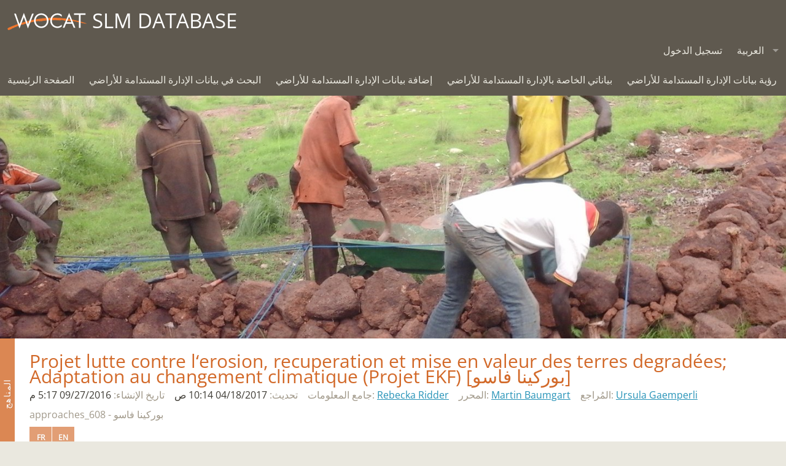

--- FILE ---
content_type: text/html; charset=utf-8
request_url: https://qcat.wocat.net/ar/wocat/approaches/view/approaches_608/
body_size: 58278
content:










<!DOCTYPE html>
<html lang="en">
<head>
    <meta charset="utf-8"/>
    <meta http-equiv="X-UA-Compatible" content="IE=edge">
    <title>مناهج الإدارة المستدامة للأراضي في WOCAT</title>
    <meta name="description"
          content="WOCAT is an established global network which supports innovation and decision-making processes in Sustainable Land Management.">
    <meta name="viewport" content="width=device-width, initial-scale=1">
    <meta http-equiv="content-language" content="ar"/>
    
        <meta name="google-site-verification" content="oFzUMmTIAjPz6VBn5VtJslq-N8lbHiKU-kOPnkNBUgA"/>
    

    <script src="//unpkg.com/alpinejs" defer></script>

    <link rel="stylesheet" href="/static/css/app.css"/>
    <link rel="stylesheet" href="/static/css/jquery-ui.min.css"/>
    <link rel="stylesheet" href="/static/chosen.css" >
    <style>
        .leaflet-container {
            height: 100%;
        }

        

        
    </style>
    <link rel="stylesheet" href="/static/css/ol3gm.css" type="text/css">
    <link rel="stylesheet" href="/static/css/ol.css" type="text/css">

    
    
    <link rel="stylesheet" href="/static/introjs.min.css"/>

    

    <meta property="og:image" content="qcat.wocat.net/static/assets/img/wocat_logo.svg"/>
    <meta property="og:title" content="wocat.net"/>
    <meta property="og:url" content="https://qcat.wocat.net/ar/wocat/approaches/view/approaches_608/"/>
    <meta property="og:site_name" content="wocat.net"/>
    <meta property="og:description"
          content="WOCAT is an established global network which supports innovation and decision-making processes in Sustainable Land Management."/>

    <link rel="apple-touch-icon" sizes="180x180" href="/static/assets/favicons/apple-touch-icon.png">
    <link rel="icon" type="image/png" href="/static/assets/favicons/favicon-32x32.png" sizes="32x32">
    <link rel="icon" type="image/png" href="/static/assets/favicons/favicon-16x16.png" sizes="16x16">
    <link rel="manifest" href="/static/assets/favicons/manifest.json">
    <link rel="mask-icon" href="/static/assets/favicons/safari-pinned-tab.svg" color="#5bbad5">
    <meta name="theme-color" content="#ffffff">

    



<script src="/static/leaflet/leaflet.js"></script>




<script id="force-img-path" type="application/json">false</script>
<script id="Control-ResetView-ICON" type="application/json">"/static/leaflet/images/reset-view.png"</script>
<script src="/static/leaflet/leaflet.extras.js"></script>

<script id="with-forms" type="application/json">false</script>

<script id="Control-ResetView-TITLE" type="application/json">"Reset view"</script>

<script src="/static/leaflet/draw/leaflet.draw.i18n.js"></script>

    
<link rel="stylesheet" href="/static/leaflet/leaflet.css" />
<link rel="stylesheet" href="/static/leaflet/leaflet.extras.css" />



    <link rel="stylesheet" href="/static/MarkerCluster.css">
    <link rel="stylesheet" href="/static/MarkerCluster.Default.css">
    <script src="/static/leaflet.markercluster.js"></script>
</head>

<body class="layout-tech is-approaches">



<div style="display:none;">
    <span data-tooltip="" title=""></span>
</div>


<svg style="display: none;"><defs> <path d="M23.9649315,21.9100196 C12.3240548,21.9100196 2.92383562,24.0618827 2.92383562,26.7163411 L2.92383562,28.1096744 C2.92383562,30.7641327 12.3240548,32.9159958 23.9649315,32.9159958 C35.6058082,32.9159958 45.0060274,30.7641327 45.0060274,28.1096744 L45.0060274,26.7163411 C45.0060274,24.0618827 35.6058082,21.9100196 23.9649315,21.9100196 L23.9649315,21.9100196 Z" id="Group-path-1"/> <mask id="Group-mask-2" maskContentUnits="userSpaceOnUse" maskUnits="objectBoundingBox" x="0" y="0" width="42.0821918" height="11.0059762" fill="white"> <use xlink:href="#Group-path-1"/> </mask> <path d="M12.2917699,5.13587917 C12.2917699,7.74001012 10.2461808,9.85104583 7.72278356,9.85104583 C5.19949589,9.85104583 3.15379726,7.74001012 3.15379726,5.13587917 C3.15379726,2.53174821 5.19949589,0.4207125 7.72278356,0.4207125 C10.2461808,0.4207125 12.2917699,2.53174821 12.2917699,5.13587917 L12.2917699,5.13587917 Z" id="Group-path-3"/> <mask id="Group-mask-4" maskContentUnits="userSpaceOnUse" maskUnits="objectBoundingBox" x="0" y="0" width="9.1379726" height="9.43033333" fill="white"> <use xlink:href="#Group-path-3"/> </mask> <path d="M11.3804493,17.8205054 C11.3804493,17.8205054 10.0000004,15.5 9.62702466,14.4276482 C8.50000043,11 6.48543562,12.2980649 5.3165589,11.1671125 C2.61792877,8.55630893 1.7366137,10.8086006 1.7366137,10.8086006 C1.7366137,10.8086006 0.129271233,14.7292732 0.0562849315,17.0666125 C0.0191342466,18.2525292 0.696942466,20.292428 1.37354521,22.0145292 C2.55425753,20.2761423 6.24291507,18.7847554 11.3536,17.8428982 L11.3804493,17.8205054 Z" id="Group-path-5"/> <mask id="Group-mask-6" maskContentUnits="userSpaceOnUse" maskUnits="objectBoundingBox" x="0" y="0" width="11.325625" height="12.1086148" fill="white"> <use xlink:href="#Group-path-5"/> </mask> <path d="M12.2917699,5.13587917 C12.2917699,7.74001012 10.2461808,9.85104583 7.72278356,9.85104583 C5.19949589,9.85104583 3.15379726,7.74001012 3.15379726,5.13587917 C3.15379726,2.53174821 5.19949589,0.4207125 7.72278356,0.4207125 C10.2461808,0.4207125 12.2917699,2.53174821 12.2917699,5.13587917 L12.2917699,5.13587917 Z" id="Group-path-7"/> <mask id="Group-mask-8" maskContentUnits="userSpaceOnUse" maskUnits="objectBoundingBox" x="0" y="0" width="9.1379726" height="9.43033333" fill="white"> <use xlink:href="#Group-path-7"/> </mask> <path d="M11.3804493,17.8205054 C11.3804493,17.8205054 10.0000004,15.5 9.62702466,14.4276482 C8.50000043,11 6.48543562,12.2980649 5.3165589,11.1671125 C2.61792877,8.55630893 1.7366137,10.8086006 1.7366137,10.8086006 C1.7366137,10.8086006 0.129271233,14.7292732 0.0562849315,17.0666125 C0.0191342466,18.2525292 0.696942466,20.292428 1.37354521,22.0145292 C2.55425753,20.2761423 6.24291507,18.7847554 11.3536,17.8428982 L11.3804493,17.8205054 Z" id="Group-path-9"/> <mask id="Group-mask-10" maskContentUnits="userSpaceOnUse" maskUnits="objectBoundingBox" x="0" y="0" width="11.325625" height="12.1086148" fill="white"> <use xlink:href="#Group-path-9"/> </mask> <path d="M17.9220493,16.8929 L19.5189808,19.9818702 C20.9519671,19.9116381 26.0303233,19.8918464 27.0312,19.9250964 L28.7897753,16.3759417 L31.2946521,20.0295964 C31.2946521,20.0295964 31.5540493,20.1878167 32.6171726,20.2972929 C31.6603507,17.8931143 29.908789,13.5781917 29.4002959,12.9059536 C28.1621589,11.2691262 26.7005699,11.1397452 26.4307616,11.1245905 L20.6772274,11.1509417 C20.6772274,11.1509417 19.0333918,11.122894 17.6635288,12.9338881 C17.1492274,13.6138167 15.3631452,18.0133345 14.4141041,20.3959119 C15.4716384,20.2727512 15.7331178,20.0881798 15.7331178,20.0881798 L17.9220493,16.8929 Z" id="Group-path-11"/> <mask id="Group-mask-12" maskContentUnits="userSpaceOnUse" maskUnits="objectBoundingBox" x="0" y="0" width="18.2030685" height="9.27132143" fill="white"> <use xlink:href="#Group-path-11"/> </mask> <path d="M18.9466411,4.77168036 C18.9466411,7.37581131 20.9922301,9.48684702 23.5156274,9.48684702 C26.0389151,9.48684702 28.0846137,7.37581131 28.0846137,4.77168036 C28.0846137,2.1675494 26.0389151,0.0565136905 23.5156274,0.0565136905 C20.9922301,0.0565136905 18.9466411,2.1675494 18.9466411,4.77168036 L18.9466411,4.77168036 Z" id="Group-path-13"/> <mask id="Group-mask-14" maskContentUnits="userSpaceOnUse" maskUnits="objectBoundingBox" x="0" y="0" width="9.1379726" height="9.43033333" fill="white"> <use xlink:href="#Group-path-13"/> </mask> <path d="M23.9649315,34.8386488 C17.1122192,34.8386488 11.0370411,34.0927857 7.19780822,32.937744 L7.19780822,33.0858988 C7.19780822,35.7403571 14.6929315,37.8922202 23.9649315,37.8922202 C33.2369315,37.8922202 40.7320548,35.7403571 40.7320548,33.0858988 L40.7320548,32.937744 C36.8928219,34.0927857 30.8176438,34.8386488 23.9649315,34.8386488 L23.9649315,34.8386488 Z" id="Group-path-15"/> <mask id="Group-mask-16" maskContentUnits="userSpaceOnUse" maskUnits="objectBoundingBox" x="0" y="0" width="33.5342466" height="4.95447619" fill="white"> <use xlink:href="#Group-path-15"/> </mask> </defs><symbol viewBox="0 0 72 72" id="icon-Group"><title>icon/Group</title><desc>Created with Sketch.</desc> <!-- Generator: Sketch 3.8.3 (29802) - http://www.bohemiancoding.com/sketch -->    <g id="Group-Icons" stroke="none" stroke-width="1" fill="none" fill-rule="evenodd"> <g id="Group-icon/approach"> <g> <g id="Group-approach" fill="#D26929" fill-opacity="0.799999952"> <rect id="Group-Rectangle-path" x="0" y="0" width="72" height="72"/> </g> <g id="Group-Group-4" transform="translate(12.000000, 18.000000)" stroke="#FFFFFF"> <use id="Group-Stroke-1" mask="url(#Group-mask-2)" stroke-width="4" xlink:href="#Group-path-1"/> <g id="Group-Group" transform="translate(0.000000, 3.000000)" stroke-width="4"> <use id="Group-Stroke-3" mask="url(#Group-mask-4)" xlink:href="#Group-path-3"/> <use id="Group-Stroke-5" mask="url(#Group-mask-6)" xlink:href="#Group-path-5"/> </g> <g id="Group-Group-Copy" transform="translate(41.500000, 14.500000) scale(-1, 1) translate(-41.500000, -14.500000) translate(35.000000, 3.000000)" stroke-width="4"> <use id="Group-Stroke-3" mask="url(#Group-mask-8)" xlink:href="#Group-path-7"/> <use id="Group-Stroke-5" mask="url(#Group-mask-10)" xlink:href="#Group-path-9"/> </g> <use id="Group-Stroke-11" mask="url(#Group-mask-12)" stroke-width="4" xlink:href="#Group-path-11"/> <use id="Group-Stroke-13" mask="url(#Group-mask-14)" stroke-width="4" xlink:href="#Group-path-13"/> <use id="Group-Stroke-15" mask="url(#Group-mask-16)" stroke-width="4" xlink:href="#Group-path-15"/> </g> </g> </g> </g> </symbol><symbol viewBox="0 0 100 100" id="icon-alert"><title>alert</title> <g> <path d="M91.17,81.374l0.006-0.004l-0.139-0.24c-0.068-0.128-0.134-0.257-0.216-0.375l-37.69-65.283
		c-0.611-1.109-1.776-1.87-3.133-1.87c-1.47,0-2.731,0.887-3.285,2.153l-0.004-0.002L9.312,80.529l0.036,0.021
		c-0.505,0.618-0.82,1.397-0.82,2.257c0,1.982,1.607,3.59,3.588,3.59h0h75.767v0c1.982,0,3.589-1.607,3.589-3.589
		C91.472,82.297,91.362,81.814,91.17,81.374z M50.035,79.617c-2.874,0-5.201-2.257-5.201-5.13c0-2.874,2.326-5.2,5.201-5.2
		c2.803,0,5.13,2.325,5.13,5.2C55.166,77.36,52.838,79.617,50.035,79.617z M55.165,34.25v28.299h-0.002
		c0,0.005,0.002,0.01,0.002,0.016c0,1.173-0.95,2.094-2.094,2.094c-0.005,0-0.009-0.001-0.014-0.001v0.001h-6.093
		c-1.174,0-2.123-0.921-2.123-2.094c0-0.005,0.002-0.01,0.002-0.016h-0.002V34.326c-0.001-0.026-0.008-0.051-0.008-0.077
		c0-1.117,0.865-1.996,1.935-2.078v-0.016h6.288v0.001c1.149,0.007,2.074,0.897,2.103,2.039h0.005v0.053V34.25
		C55.166,34.25,55.165,34.25,55.165,34.25z"/> </g> </symbol><symbol viewBox="0 0 48 38" id="icon-approach"><title>approach</title><desc>Created with Sketch.</desc> <!-- Generator: Sketch 3.8.3 (29802) - http://www.bohemiancoding.com/sketch -->    <g id="approach-Icons" stroke="none" stroke-width="1" fill="none" fill-rule="evenodd"> <path d="M23.9101072,23.853506 L23.9101072,23.853506 C18.3855999,23.853506 13.2304076,24.3513917 9.46989042,25.2109594 C7.7151178,25.6120601 6.34359021,26.0763016 5.47115329,26.5481679 C5.12267359,26.7366466 4.89215084,26.9062266 4.78655266,27.0243206 C4.81047971,26.9975622 4.86901131,26.8656464 4.86901131,26.6598274 L4.86901131,28.0531607 C4.86901131,27.8473417 4.81047971,27.7154259 4.78655266,27.6886675 C4.89215084,27.8067615 5.12267359,27.9763415 5.47115329,28.1648202 C6.34359021,28.6366865 7.7151178,29.100928 9.46989042,29.5020287 C13.2304076,30.3615964 18.3855999,30.8594821 23.9101072,30.8594821 C29.4346146,30.8594821 34.5898068,30.3615964 38.350324,29.5020287 C40.1050966,29.100928 41.4766242,28.6366865 42.3490611,28.1648202 C42.6975408,27.9763415 42.9280636,27.8067615 43.0336617,27.6886675 C43.0097347,27.7154259 42.9512031,27.8473417 42.9512031,28.0531607 L42.9512031,26.6598274 C42.9512031,26.8656464 43.0097347,26.9975622 43.0336617,27.0243206 C42.9280636,26.9062266 42.6975408,26.7366466 42.3490611,26.5481679 C41.4766242,26.0763016 40.1050966,25.6120601 38.350324,25.2109594 C34.5898068,24.3513917 29.4346146,23.853506 23.9101072,23.853506 L23.9101072,23.853506 L23.9101072,23.853506 L23.9101072,23.853506 Z M23.9101072,21.853506 C35.5509839,21.853506 44.9512031,24.005369 44.9512031,26.6598274 L44.9512031,28.0531607 C44.9512031,30.707619 35.5509839,32.8594821 23.9101072,32.8594821 C12.2692305,32.8594821 2.86901131,30.707619 2.86901131,28.0531607 L2.86901131,26.6598274 C2.86901131,24.005369 12.2692305,21.853506 23.9101072,21.853506 L23.9101072,21.853506 L23.9101072,21.853506 Z M12.2369456,8.07936548 C12.2369456,10.6834964 10.1913565,12.7945321 7.66795926,12.7945321 C5.14467159,12.7945321 3.09897296,10.6834964 3.09897296,8.07936548 C3.09897296,5.47523452 5.14467159,3.36419881 7.66795926,3.36419881 C10.1913565,3.36419881 12.2369456,5.47523452 12.2369456,8.07936548 L12.2369456,8.07936548 L12.2369456,8.07936548 Z M10.2369456,8.07936548 C10.2369456,6.56595471 9.07244669,5.36419881 7.66795926,5.36419881 C6.2635359,5.36419881 5.09897296,6.56600092 5.09897296,8.07936548 C5.09897296,9.59273003 6.2635359,10.7945321 7.66795926,10.7945321 C9.07244669,10.7945321 10.2369456,9.59277624 10.2369456,8.07936548 L10.2369456,8.07936548 L10.2369456,8.07936548 Z M1.3187209,24.9580155 C0.642118163,23.2359143 -0.0356900559,21.1960155 0.00146062899,20.0100988 C0.0744469304,17.6727595 1.6817894,13.7520869 1.6817894,13.7520869 C1.6817894,13.7520869 2.56310446,11.4997952 5.2617346,14.1105988 C6.43061131,15.2415512 8.44517612,13.9434863 9.57220036,17.3711345 C9.94517612,18.4434863 11.325625,20.7639917 11.325625,20.7639917 C11.325625,20.7639917 2.49943323,23.2196286 1.3187209,24.9580155 L1.3187209,24.9580155 L1.3187209,24.9580155 Z M7.6722679,17.9958398 C7.36977717,17.0758668 7.18609594,16.8910752 6.81241047,16.7814557 C6.69772796,16.7478139 6.59891102,16.7260817 6.28747853,16.6642713 C5.17277093,16.443034 4.5685251,16.2228017 3.87110465,15.5480091 C3.55040866,15.2377501 3.43558759,14.7656938 3.33000683,15.0530689 C3.13575132,15.5818034 2.85760909,16.3518048 2.74527851,16.7030101 C2.57657055,17.2304811 2.42975249,17.7387613 2.31126035,18.2143854 C2.12231019,18.972826 2.01481488,19.6136563 2.00048,20.0727212 C1.98217204,20.657144 2.30368888,21.5764574 2.30368888,21.5764574 L8.29594916,19.380135 C8.29594916,19.380135 7.84217058,18.4852166 7.6722679,17.9958398 L7.6722679,17.9958398 L7.6722679,17.9958398 Z M35.6534058,8.07936548 C35.6534058,5.47523452 37.6989949,3.36419881 40.2223921,3.36419881 C42.7456798,3.36419881 44.7913784,5.47523452 44.7913784,8.07936548 C44.7913784,10.6834964 42.7456798,12.7945321 40.2223921,12.7945321 C37.6989949,12.7945321 35.6534058,10.6834964 35.6534058,8.07936548 L35.6534058,8.07936548 L35.6534058,8.07936548 Z M37.6534058,8.07936548 C37.6534058,9.59277624 38.8179047,10.7945321 40.2223921,10.7945321 C41.6268155,10.7945321 42.7913784,9.59273003 42.7913784,8.07936548 C42.7913784,6.56600092 41.6268155,5.36419881 40.2223921,5.36419881 C38.8179047,5.36419881 37.6534058,6.56595471 37.6534058,8.07936548 L37.6534058,8.07936548 L37.6534058,8.07936548 Z M38.318151,17.3711345 C39.4451753,13.9434863 41.4597401,15.2415512 42.6286168,14.1105988 C45.3272469,11.4997952 46.208562,13.7520869 46.208562,13.7520869 C46.208562,13.7520869 47.8159045,17.6727595 47.8888908,20.0100988 C47.9260415,21.1960155 47.2482332,23.2359143 46.5716305,24.9580155 C45.3909182,23.2196286 41.7022606,21.7282417 36.5915757,20.7863845 L36.5647264,20.7639917 C36.5647264,20.7639917 37.9451753,18.4434863 38.318151,17.3711345 L38.318151,17.3711345 L38.318151,17.3711345 Z M45.5778555,21.723033 C45.5778555,21.723033 45.9004979,20.4119389 45.8898651,20.0725208 C45.8755365,19.6136563 45.7680412,18.972826 45.579091,18.2143854 C45.4605989,17.7387613 45.3137808,17.2304811 45.1450729,16.7030101 C44.971689,16.1609196 44.785099,15.6288378 44.5987117,15.1314951 C44.4879281,14.835888 44.3399427,15.2377501 44.0193208,15.5479374 C43.3218263,16.2228017 42.7175805,16.443034 41.6028729,16.6642713 C41.2914404,16.7260817 41.1926234,16.7478139 41.0779409,16.7814557 C40.7042555,16.8910752 40.5205742,17.0758668 40.2071535,18.0281504 C40.0762468,18.4045233 39.8757563,18.8515972 39.6117284,19.3767085 C39.5551216,19.4892908 39.4955942,19.6054601 39.4332059,19.7252888 C39.3744226,19.8381934 45.5778555,21.723033 45.5778555,21.723033 L45.5778555,21.723033 L45.5778555,21.723033 Z M15.6782935,20.0316661 C15.6782935,20.0316661 15.4168141,20.2162375 14.3592798,20.3393982 C15.3083209,17.9568208 17.0944031,13.557303 17.6087045,12.8773744 C18.9785675,11.0663804 20.6224031,11.094428 20.6224031,11.094428 L26.3759373,11.0680768 C26.6457456,11.0832315 28.1073346,11.2126125 29.3454716,12.8494399 C29.8539647,13.521678 31.6055264,17.8366006 32.5623483,20.2407792 C31.499225,20.131303 31.2398278,19.9730827 31.2398278,19.9730827 L28.734951,16.319428 L26.9763757,19.8685827 C25.975499,19.8353327 20.8971428,19.8551244 19.4641565,19.9253565 L17.867225,16.8363863 L15.6782935,20.0316661 L15.6782935,20.0316661 L15.6782935,20.0316661 Z M19.6438508,15.9179088 L20.6721866,17.8903542 L25.7493884,17.8401666 L26.9428764,15.4314706 C26.9428764,15.4314706 27.6894554,13.9770064 27.6587955,13.939606 C27.3505749,13.5636236 27.0301265,13.3270793 26.7056509,13.1871622 C26.5043596,13.1003634 26.3570838,13.0701702 26.2637768,13.0649293 L26.3850972,13.0680558 L20.5882835,13.0941369 C20.6343262,13.0946015 20.5659063,13.1033491 20.4345418,13.1439752 C20.1572862,13.2297199 19.8672294,13.3927944 19.5763493,13.6660556 C19.4489932,13.7856977 19.3245814,13.9242099 19.2037872,14.0839029 C19.1582333,14.1441271 18.9615973,14.5389606 18.9615973,14.5389606 L19.6438508,15.9179088 L19.6438508,15.9179088 L19.6438508,15.9179088 Z M18.8918168,4.71516667 C18.8918168,2.11103571 20.9374058,0 23.4608031,0 C25.9840908,0 28.0297894,2.11103571 28.0297894,4.71516667 C28.0297894,7.31929762 25.9840908,9.43033333 23.4608031,9.43033333 C20.9374058,9.43033333 18.8918168,7.31929762 18.8918168,4.71516667 L18.8918168,4.71516667 L18.8918168,4.71516667 Z M20.8918168,4.71516667 C20.8918168,6.22857743 22.0563157,7.43033333 23.4608031,7.43033333 C24.8652265,7.43033333 26.0297894,6.22853122 26.0297894,4.71516667 C26.0297894,3.20180211 24.8652265,2 23.4608031,2 C22.0563157,2 20.8918168,3.2017559 20.8918168,4.71516667 L20.8918168,4.71516667 L20.8918168,4.71516667 Z M40.6772305,32.8812304 L40.6772305,33.0293851 C40.6772305,35.6838435 33.1821072,37.8357065 23.9101072,37.8357065 C14.6381072,37.8357065 7.14298392,35.6838435 7.14298392,33.0293851 L7.14298392,32.8812304 C10.9822168,34.036272 17.0573949,34.7821351 23.9101072,34.7821351 C30.7628195,34.7821351 36.8379976,34.036272 40.6772305,32.8812304 L40.6772305,32.8812304 L40.6772305,32.8812304 Z" id="approach-approach" fill="#000000"/> </g> </symbol><symbol viewBox="0 0 16 16" id="icon-bin"><title>bin</title> <path class="path1" d="M2 5v10c0 0.55 0.45 1 1 1h9c0.55 0 1-0.45 1-1v-10h-11zM5 14h-1v-7h1v7zM7 14h-1v-7h1v7zM9 14h-1v-7h1v7zM11 14h-1v-7h1v7z"/><path class="path2" d="M13.25 2h-3.25v-1.25c0-0.412-0.338-0.75-0.75-0.75h-3.5c-0.412 0-0.75 0.338-0.75 0.75v1.25h-3.25c-0.413 0-0.75 0.337-0.75 0.75v1.25h13v-1.25c0-0.413-0.338-0.75-0.75-0.75zM9 2h-3v-0.987h3v0.987z"/> </symbol><symbol viewBox="0 0 53 44" id="icon-biodiversity"><title>biodiversity</title><desc>Created with Sketch.</desc> <!-- Generator: Sketch 3.8.3 (29802) - http://www.bohemiancoding.com/sketch -->    <g id="biodiversity-Icons" stroke="none" stroke-width="1" fill="none" fill-rule="evenodd"> <g id="biodiversity-biodiversity" fill="#000000"> <path d="M26.3355332,9.32863553 C25.1680977,5.79911898 20.9912916,4.20823954 17.7001566,6.07407524 L19.1714328,7.1521744 C19.956806,3.46215772 17.119283,0.0666666667 13.3553923,0.0666666667 C9.59373888,0.0666666667 6.75229662,3.46192919 7.53714835,7.15203724 L9.00904114,6.07440853 C5.7202936,4.20699015 1.54395941,5.79666665 0.37728859,9.32905066 C-0.798265674,12.872109 1.63931564,16.5774353 5.42310876,16.9670082 L4.86305269,15.2231809 C2.02994833,17.7287083 2.27086173,22.1431515 5.33824275,24.3318831 C8.39220887,26.5082296 12.7227355,25.38251 14.2668113,21.9624129 L12.4439733,21.9624129 C13.9872547,25.3807503 18.3187403,26.5048263 21.371463,24.3326519 C24.4375707,22.1476534 24.6864406,17.7272578 21.8467819,15.2223417 L21.2878848,16.9669867 C25.0673923,16.5770527 27.5076641,12.8745157 26.3355905,9.32880863 L26.3355332,9.32863553 Z M24.4366506,9.95652471 C25.2051419,12.2813317 23.5992417,14.7179067 21.0826331,14.9775466 L18.8115657,15.211854 L20.5237361,16.7221916 C22.394398,18.3723376 22.2316074,21.2638045 20.2113553,22.7034958 C18.1775761,24.1506374 15.2876876,23.4006744 14.2668113,21.1394538 L13.3553923,19.120679 L12.4439733,21.1394538 C11.4222335,23.4025872 8.53399194,24.153385 6.49942937,22.7034958 C4.47772973,21.2609105 4.32013838,18.3732419 6.18799864,16.7213525 L7.89579527,15.2110194 L5.62794257,14.9775251 C3.10853083,14.7181307 1.50512809,12.2808252 2.27596015,9.95757627 C3.04602934,7.62600461 5.8269445,6.56747929 8.02149736,7.81359147 L9.95625246,8.91218514 L9.49339016,6.73596276 C8.97649313,4.30568732 10.8502946,2.06666667 13.3553923,2.06666667 C15.8620096,2.06666667 17.7326007,4.30508925 17.2152493,6.7358256 L16.7524131,8.91042673 L18.6865255,7.81392476 C20.8837556,6.56825407 23.6665132,7.62816244 24.4367079,9.95669781 L24.4366506,9.95652471 Z" id="biodiversity-Shape" transform="translate(13.355594, 12.756722) scale(-1, 1) translate(-13.355594, -12.756722) "/> <path d="M13.3666667,18.0666667 C16.0162471,18.0666667 18.1717949,15.9517896 18.1717949,13.3333333 C18.1717949,10.7148771 16.0162471,8.6 13.3666667,8.6 C10.7170863,8.6 8.56153846,10.7148771 8.56153846,13.3333333 C8.56153846,15.9517896 10.7170863,18.0666667 13.3666667,18.0666667 L13.3666667,18.0666667 Z M13.3666667,16.0666667 C11.8132185,16.0666667 10.5615385,14.8386032 10.5615385,13.3333333 C10.5615385,11.8280635 11.8132185,10.6 13.3666667,10.6 C14.9201148,10.6 16.1717949,11.8280635 16.1717949,13.3333333 C16.1717949,14.8386032 14.9201148,16.0666667 13.3666667,16.0666667 L13.3666667,16.0666667 Z" id="biodiversity-Oval" transform="translate(13.366667, 13.333333) scale(-1, 1) translate(-13.366667, -13.333333) "/> <path d="M14.3504038,42.7687181 C14.3691791,42.5856984 14.4069488,42.2388867 14.4635181,41.7517554 C14.5580282,40.9379079 14.6709565,40.0305653 14.802096,39.0532423 C15.176599,36.2622424 15.6215486,33.4718753 16.1347415,30.8717763 C16.8898827,27.0458427 17.7276296,23.9739165 18.6280188,21.9614634 C18.8535701,21.4573354 18.6277391,20.8658135 18.1236111,20.6402622 C17.6194831,20.4147108 17.0279611,20.6405419 16.8024098,21.1446699 C15.8260268,23.3269761 14.954643,26.5222451 14.1725957,30.484499 C13.6505636,33.1293817 13.1994128,35.9586379 12.8198614,38.7872613 C12.6870819,39.7768065 12.5726983,40.6958414 12.4768689,41.5210508 C12.4432804,41.8102886 12.4143958,42.0672874 12.3902361,42.2891283 C12.3756629,42.4229432 12.3659576,42.5148107 12.3608454,42.5646166 C12.3044843,43.1140179 12.7041724,43.6050854 13.2535738,43.6614465 C13.8029752,43.7178076 14.2940427,43.3181195 14.3504038,42.7687181 L14.3504038,42.7687181 Z" id="biodiversity-Shape" transform="translate(15.535505, 32.109782) scale(-1, 1) translate(-15.535505, -32.109782) "/> <path d="M41.2009913,9.60548191 C41.2009913,9.42036804 41.3482844,9.27214857 41.5259913,9.27214857 C41.7036982,9.27214857 41.8509913,9.42036804 41.8509913,9.60548191 L41.8509913,19.3832597 C41.8509913,19.5683735 41.7036982,19.716593 41.5259913,19.716593 C41.3482844,19.716593 41.2009913,19.5683735 41.2009913,19.3832597 L41.2009913,9.60548191 L41.2009913,9.60548191 Z M39.2009913,9.60548191 L39.2009913,19.3832597 C39.2009913,20.6701458 40.2408982,21.716593 41.5259913,21.716593 C42.8110844,21.716593 43.8509913,20.6701458 43.8509913,19.3832597 L43.8509913,9.60548191 C43.8509913,8.31859577 42.8110844,7.27214857 41.5259913,7.27214857 C40.2408982,7.27214857 39.2009913,8.31859577 39.2009913,9.60548191 L39.2009913,9.60548191 Z" id="biodiversity-Shape" transform="translate(41.525991, 14.494371) rotate(-30.000000) translate(-41.525991, -14.494371) "/> <path d="M37.8956695,10.2112913 L34.3084528,6.61573578 C33.9183822,6.22475837 33.2852176,6.22402329 32.8942402,6.61409394 C32.5032628,7.00416459 32.5025277,7.63732914 32.8925984,8.02830655 L36.479815,11.6238621 C36.8698857,12.0148395 37.5030502,12.0155746 37.8940276,11.6255039 C38.285005,11.2354333 38.2857401,10.6022687 37.8956695,10.2112913 L37.8956695,10.2112913 Z" id="biodiversity-Shape" transform="translate(35.394134, 9.119799) rotate(-30.000000) translate(-35.394134, -9.119799) "/> <path d="M38.8489898,9.00172761 L42.4388565,5.40617206 C42.8290714,5.0153387 42.8285701,4.38217392 42.4377368,3.99195894 C42.0469034,3.60174396 41.4137387,3.60224525 41.0235237,3.99307861 L37.433657,7.58863416 C37.043442,7.97946752 37.0439433,8.6126323 37.4347767,9.00284728 C37.82561,9.39306226 38.4587748,9.39256097 38.8489898,9.00172761 L38.8489898,9.00172761 Z" id="biodiversity-Shape" transform="translate(39.936257, 6.497403) rotate(-30.000000) translate(-39.936257, -6.497403) "/> <path d="M42.5318852,22.6643441 C42.5318852,24.8031476 41.5216367,25.9990806 40.1730639,26.1035537 C38.946064,26.1986086 37.9687185,25.34819 37.9687185,23.9541219 C37.9687185,22.7996868 38.8927466,21.8865663 40.0568519,21.8865663 L44.1826851,21.8865663 L40.5147055,19.9975387 C40.2308761,19.8513652 39.9478203,19.7080513 39.5916866,19.5295696 C39.560701,19.5140408 38.9239411,19.1956668 38.7492288,19.1077343 C38.1166116,18.7893386 37.6998074,18.5700856 37.3297804,18.3567552 C35.767093,17.4558241 35.2568852,16.7610102 35.2568852,15.4145663 C35.2568852,14.3134557 35.8347683,13.2962167 36.7759582,12.7376306 C37.7139613,12.183341 38.8732452,12.1689525 39.8252548,12.7008754 L41.7189481,13.7594452 L42.6948222,12.0136875 L40.8009556,10.9550209 C39.2272589,10.0757385 37.3089992,10.099547 35.7568442,11.0167578 C34.2063079,11.9369824 33.2568852,13.608237 33.2568852,15.4145663 C33.2568852,17.5733698 34.2040796,18.8632831 36.3308508,20.0894236 C36.7412268,20.3260163 37.1863216,20.560151 37.8500898,20.8942249 C38.0276063,20.9835688 38.6666961,21.3031077 38.6955935,21.3175901 C39.0457201,21.4930613 39.3226841,21.6332908 39.5989983,21.7755939 L40.0568519,19.8865663 C37.7934584,19.8865663 35.9687185,21.6897662 35.9687185,23.9541219 C35.9687185,26.5427946 37.9658258,28.2805395 40.3275398,28.097579 C42.7590281,27.9092131 44.5318852,25.8105036 44.5318852,22.6643441 L42.5318852,22.6643441 L42.5318852,22.6643441 Z" id="biodiversity-Shape" transform="translate(38.894385, 19.211295) rotate(-30.000000) translate(-38.894385, -19.211295) "/> <path d="M41.2868587,18.0274904 C41.2868587,21.1615507 43.0600656,23.2569518 45.4891241,23.4502287 C47.8519855,23.6382384 49.8500254,21.9066726 49.8500254,19.3172682 C49.8500254,17.0529125 48.0252856,15.2497127 45.761892,15.2497127 L46.2197456,17.1387403 C46.4960599,16.9964371 46.7730238,16.8562076 47.1231504,16.6807364 C47.1520478,16.6662541 47.7911376,16.3467151 47.9686541,16.2573713 C48.6324223,15.9232974 49.0775171,15.6891626 49.4878931,15.4525699 C51.6146644,14.2264294 52.5618587,12.9365161 52.5618587,10.7777127 C52.5618587,8.97138333 51.612436,7.30012873 50.0635317,6.38087063 C48.5097447,5.46269335 46.591485,5.4388848 45.0179617,6.3180703 L43.1239217,7.37683385 L44.0997958,9.12259149 L45.9936624,8.06392482 C46.9454987,7.53209881 48.1047826,7.5464873 49.0444178,8.10174343 C49.9839756,8.65936305 50.5618587,9.67660198 50.5618587,10.7777127 C50.5618587,12.1241565 50.0516509,12.8189705 48.4889635,13.7199015 C48.1189365,13.933232 47.7021324,14.1524849 47.0695151,14.4708806 C46.8948028,14.5588131 46.2580429,14.8771871 46.2270574,14.8927159 C45.8709236,15.0711977 45.5878678,15.2145115 45.3040384,15.3606851 L41.6360588,17.2497127 L45.761892,17.2497127 C46.9259973,17.2497127 47.8500254,18.1628331 47.8500254,19.3172682 C47.8500254,20.7094564 46.8752802,21.5542021 45.64776,21.45653 C44.2979838,21.3491301 43.2868587,20.1542821 43.2868587,18.0274904 L41.2868587,18.0274904 L41.2868587,18.0274904 Z" id="biodiversity-Shape" transform="translate(46.924359, 14.569617) rotate(-30.000000) translate(-46.924359, -14.569617) "/> <path d="M26.0603248,38.1931786 C30.0279109,41.192476 35.7395488,38.3421627 35.7395488,33.3319707 C35.7395488,28.3205122 30.0246031,25.4698912 26.0558963,28.4730897 L20.0490429,32.5015739 L18.811336,33.3320399 L20.049107,34.1624104 L26.1062499,38.2259025 L26.0603248,38.1931786 Z M27.2204667,36.565023 L21.1633239,32.5015309 L21.1633879,34.1623674 L27.2164927,30.1009071 C29.9129646,28.0624569 33.7395488,29.9711612 33.7395488,33.3319707 C33.7395488,36.6918984 29.9154171,38.600278 27.2663918,36.5977468 L27.2204667,36.565023 Z" id="biodiversity-Shape" transform="translate(27.275442, 33.331951) scale(-1, 1) rotate(46.000000) translate(-27.275442, -33.331951) "/> <path d="M28.5841773,37.1984203 L16.0105314,37.1984203 C15.4582466,37.1984203 15.0105314,37.6461356 15.0105314,38.1984203 C15.0105314,38.7507051 15.4582466,39.1984203 16.0105314,39.1984203 L28.5841773,39.1984203 C29.1364621,39.1984203 29.5841773,38.7507051 29.5841773,38.1984203 C29.5841773,37.6461356 29.1364621,37.1984203 28.5841773,37.1984203 L28.5841773,37.1984203 Z" id="biodiversity-Shape" transform="translate(22.297354, 38.198420) scale(-1, 1) rotate(46.000000) translate(-22.297354, -38.198420) "/> </g> </g> </symbol><symbol viewBox="0 0 44 44" id="icon-carbon"><title>carbon</title><desc>Created with Sketch.</desc> <!-- Generator: Sketch 3.8.3 (29802) - http://www.bohemiancoding.com/sketch -->    <g id="carbon-Icons" stroke="none" stroke-width="1" fill="none" fill-rule="evenodd"> <g id="carbon-carbon" fill="#000000"> <path d="M44,0 L42.7551787,0.136715916 C42.6681564,0.146273386 42.5044241,0.165548528 42.2690765,0.195236636 C41.8798984,0.244329808 41.4293253,0.305224221 40.9224479,0.378617499 C39.4773449,0.587861102 37.8683675,0.855455291 36.1361721,1.1870284 C31.1849359,2.1347834 26.2324447,3.40603802 21.6017025,5.04809017 C13.1517764,8.04441751 6.72415536,11.9319875 3.12789457,16.8887389 C-1.35721047,23.0705905 -1.13334247,30.5329866 4.54225632,39.1699194 L4.65638824,39.3436014 L4.83006115,39.457732 C13.4666239,45.1333192 20.9287504,45.3572066 27.1105259,40.8721729 C32.0672642,37.2759346 35.9549311,30.8483139 38.9514201,22.3983893 C40.5935587,17.7676539 41.8649153,12.8151711 42.8127787,7.86394325 C43.1443897,6.13175074 43.41202,4.52277578 43.6212967,3.0776746 C43.6947017,2.57079756 43.7556065,2.12022466 43.8047088,1.73104647 C43.8344025,1.49569829 43.8536816,1.33196523 43.8632413,1.24494177 L44,0 Z M41.7850088,2.50394014 C41.7850088,2.50394014 41.3158294,5.51870088 40.9891524,7.23099118 C40.0561939,12.1211291 38.8054696,17.0100038 37.1959113,21.5644807 C30.6427688,40.1075418 20.6391905,47.390361 5.97563253,37.7209304 L6.26431937,38.0106183 C-3.37182928,23.296203 3.88598779,13.2582849 22.3655069,6.68293782 C26.904397,5.06791865 31.7765394,3.81298582 36.6499407,2.87692025 C38.3563707,2.54915525 39.9404009,2.28480369 41.3608141,2.07842743 C41.5482471,2.05119471 41.7276461,2.025737 41.8987339,2.00201731 C42.1804377,1.96296175 41.7850088,2.50394014 41.7850088,2.50394014 Z" id="carbon-Combined-Shape"/> <path d="M13,29.5858017 L19,23.5857307 L19,17 C19,16.4477153 19.4477153,16 20,16 C20.5522847,16 21,16.4477153 21,17 L21,21.585707 L27,15.585636 L27,13 C27,12.4477153 27.4477153,12 28,12 C28.5522847,12 29,12.4477153 29,13 L29,15 L31,15 C31.5522847,15 32,15.4477153 32,16 C32,16.5522847 31.5522847,17 31,17 L28.4140632,17 L22.4141342,23 L27,23 C27.5522847,23 28,23.4477153 28,24 C28,24.5522847 27.5522847,25 27,25 L20.4141579,25 L14.4142289,31 L22,31 C22.5522847,31 23,31.4477153 23,32 C23,32.5522847 22.5522847,33 22,33 L12.4142525,33 L2.70729703,42.7070704 C2.31677525,43.0975972 1.68356156,43.0976499 1.29297468,42.7071882 C0.902387804,42.3167265 0.902335036,41.6836102 1.29285682,41.2930834 L11,31.5858254 L11,22 C11,21.4477153 11.4477153,21 12,21 C12.5522847,21 13,21.4477153 13,22 L13,29.5858017 Z" id="carbon-Combined-Shape"/> </g> </g> </symbol><symbol viewBox="0 0 13 24" id="icon-caret_left"><title>caret_left</title><desc>Created with Sketch.</desc> <!-- Generator: Sketch 39 (31667) - http://www.bohemiancoding.com/sketch -->    <g id="caret_left-Icons" stroke="none" stroke-width="1" fill="none" fill-rule="evenodd"> <path d="M12.7160091,22.3509078 C13.0946636,22.7304344 13.0946636,23.3401886 12.7160091,23.7169245 C12.3373546,24.0936605 11.7255733,24.0950558 11.3469188,23.7169245 L0.283990871,12.6827466 C-0.0946636235,12.3060106 -0.0946636235,11.6962565 0.283990871,11.3167299 L11.3469188,0.282551976 C11.7255733,-0.0941839921 12.3373546,-0.0941839921 12.7160091,0.282551976 C13.0946636,0.660683263 13.0946636,1.27183272 12.7160091,1.64856869 L2.62656233,12.0004359 L12.7160091,22.3509078 L12.7160091,22.3509078 Z" id="caret_left-caret_left" fill="#000000"/> </g> </symbol><symbol viewBox="0 0 68.000000 62.000000" id="icon-cbp"><title>cbp</title> <metadata> Created by potrace 1.16, written by Peter Selinger 2001-2019 </metadata> <g transform="translate(0.000000,62.000000) scale(0.100000,-0.100000)" fill="#000000" stroke="none"> <path d="M0 550 c0 -104 70 -223 155 -261 53 -24 163 -24 232 -1 l51 18 11
-55 c6 -31 13 -98 17 -148 l7 -93 32 0 33 0 -5 98 -6 99 30 6 c43 8 88 57 103
112 12 45 10 218 -4 232 -3 3 -25 -12 -50 -33 -24 -21 -64 -55 -88 -75 l-43
-36 -18 37 c-22 47 -83 109 -124 126 -37 16 -129 18 -189 4 -31 -7 -54 -6 -90
5 -27 8 -50 15 -51 15 -2 0 -3 -22 -3 -50z m293 -34 c18 -7 43 -25 57 -40 l24
-27 -37 16 c-20 8 -60 15 -90 15 -53 0 -54 0 -49 -29 4 -26 9 -30 50 -36 62
-9 139 -42 126 -55 -5 -5 -34 -14 -63 -20 -99 -19 -174 21 -217 115 l-24 50
73 7 c39 5 76 10 82 12 19 8 35 6 68 -8z"/> </g> </symbol><symbol viewBox="0 0 48 48" id="icon-chart"><title>chart</title><desc>Created with Sketch.</desc> <!-- Generator: Sketch 39 (31667) - http://www.bohemiancoding.com/sketch -->    <g id="chart-Icons" stroke="none" stroke-width="1" fill="none" fill-rule="evenodd"> <path d="M0,27 C0,45.7006049 22.6901154,55.0080982 35.8491068,41.8491068 L36.5562136,41.142 L35.8491068,40.4348932 L21.7071068,26.2928932 L22,27 L22,7 L22,6 L21,6 C9.40371525,6 0,15.4037153 0,27 Z M20,27.4142136 L33.7638365,41.0763225 C21.7780988,52.0216186 2,43.6007013 2,27 C2,16.839252 9.97995406,8.53877124 20.0132245,8.02519555 L20,27.4142136 Z M47,22 L48,22 L48,21 C48,9.40303996 38.5976095,0 27,0 L26,0 L26,1 L26,21 L26,22 L27,22 L47,22 Z M28,20 L28,2 C37.6778027,2.5217513 45.4963715,10.3178823 46,20 L47,20 L28,20 Z M48,25 L48,24 L47,24 L27,24 L24.5857864,24 L26.2928932,25.7071068 L40.4348932,39.8491068 L41.142,40.5562136 L41.8491068,39.8491068 C45.761605,35.9366086 48,30.6441978 48,25 Z M29,26 L45.9736213,26.0083986 C45.742604,30.4153981 44.0026746,34.5314573 41.0883393,37.7484252 L29,26 Z" id="chart-chart" fill="#000000"/> </g> </symbol><symbol viewBox="0 0 20 20" id="icon-chevron-thin-down"><title>chevron-thin-down</title> <path d="M17.418,6.109c0.272-0.268,0.709-0.268,0.979,0c0.27,0.268,0.271,0.701,0,0.969l-7.908,7.83
	c-0.27,0.268-0.707,0.268-0.979,0l-7.908-7.83c-0.27-0.268-0.27-0.701,0-0.969c0.271-0.268,0.709-0.268,0.979,0L10,13.25
	L17.418,6.109z"/> </symbol><symbol viewBox="0 0 20 20" id="icon-chevron-thin-left"><title>chevron-thin-left</title> <path d="M13.891,17.418c0.268,0.272,0.268,0.709,0,0.979c-0.268,0.27-0.701,0.271-0.969,0l-7.83-7.908
	c-0.268-0.27-0.268-0.707,0-0.979l7.83-7.908c0.268-0.27,0.701-0.27,0.969,0c0.268,0.271,0.268,0.709,0,0.979L6.75,10L13.891,17.418
	z"/> </symbol><symbol viewBox="0 0 20 20" id="icon-chevron-thin-right"><title>chevron-thin-right</title> <path d="M13.25,10L6.109,2.58c-0.268-0.27-0.268-0.707,0-0.979c0.268-0.27,0.701-0.27,0.969,0l7.83,7.908
	c0.268,0.271,0.268,0.709,0,0.979l-7.83,7.908c-0.268,0.271-0.701,0.27-0.969,0c-0.268-0.269-0.268-0.707,0-0.979L13.25,10z"/> </symbol><symbol viewBox="0 0 20 20" id="icon-chevron-thin-up"><title>chevron-thin-up</title> <path d="M2.582,13.891c-0.272,0.268-0.709,0.268-0.979,0s-0.271-0.701,0-0.969l7.908-7.83c0.27-0.268,0.707-0.268,0.979,0
	l7.908,7.83c0.27,0.268,0.27,0.701,0,0.969c-0.271,0.268-0.709,0.268-0.978,0L10,6.75L2.582,13.891z"/> </symbol><symbol viewBox="0 0 50 52" id="icon-climate"><title>climate</title><desc>Created with Sketch.</desc> <!-- Generator: Sketch 3.8.3 (29802) - http://www.bohemiancoding.com/sketch -->    <g id="climate-Icons" stroke="none" stroke-width="1" fill="none" fill-rule="evenodd"> <path d="M32.4267207,41.7237956 L27.8244687,41.7174828 L33.5506713,35.9269411 C33.9390078,35.5342412 33.9354707,34.9010861 33.5427708,34.5127496 C33.150071,34.124413 32.5169159,34.1279502 32.1285793,34.5206501 L23.0276906,43.7237956 L27.6110483,43.6987012 L21.7171372,49.5712388 C21.3259041,49.9610531 21.324754,50.5942171 21.7145683,50.9854501 C22.1043825,51.3766831 22.7375465,51.3778332 23.1287795,50.988019 L32.4267207,41.7237956 Z M30.5474417,50.9603583 L45.5474417,35.9301917 C45.9375735,35.5392753 45.9369375,34.9061106 45.5460211,34.5159788 C45.1551047,34.125847 44.52194,34.1264831 44.1318082,34.5173995 L29.1318082,49.5475661 C28.7416765,49.9384825 28.7423125,50.5716472 29.1332289,50.961779 C29.5241453,51.3519108 30.1573099,51.3512747 30.5474417,50.9603583 L30.5474417,50.9603583 Z M12.2133984,50.961069 L13.627612,49.5468555 C14.0181363,49.1563312 14.0181363,48.5231662 13.627612,48.1326419 C13.2370877,47.7421176 12.6039227,47.7421176 12.2133984,48.1326419 L10.7991849,49.5468555 C10.4086606,49.9373798 10.4086606,50.5705447 10.7991849,50.961069 C11.1897092,51.3515933 11.8228742,51.3515933 12.2133984,50.961069 L12.2133984,50.961069 Z M15.7489323,47.4255351 L17.1631459,46.0113216 C17.5536702,45.6207973 17.5536702,44.9876323 17.1631459,44.597108 C16.7726216,44.2065837 16.1394566,44.2065837 15.7489323,44.597108 L14.3347188,46.0113216 C13.9441945,46.4018458 13.9441945,47.0350108 14.3347188,47.4255351 C14.7252431,47.8160594 15.3584081,47.8160594 15.7489323,47.4255351 L15.7489323,47.4255351 Z M19.2844663,43.8900012 L20.6986798,42.4757876 C21.0892041,42.0852634 21.0892041,41.4520984 20.6986798,41.0615741 C20.3081555,40.6710498 19.6749905,40.6710498 19.2844663,41.0615741 L17.8702527,42.4757876 C17.4797284,42.8663119 17.4797284,43.4994769 17.8702527,43.8900012 C18.260777,44.2805255 18.893942,44.2805255 19.2844663,43.8900012 L19.2844663,43.8900012 Z M22.8200002,40.3544673 L24.2342137,38.9402537 C24.624738,38.5497294 24.624738,37.9165645 24.2342137,37.5260402 C23.8436894,37.1355159 23.2105245,37.1355159 22.8200002,37.5260402 L21.4057866,38.9402537 C21.0152623,39.330778 21.0152623,39.963943 21.4057866,40.3544673 C21.7963109,40.7449916 22.4294759,40.7449916 22.8200002,40.3544673 L22.8200002,40.3544673 Z M26.3555341,36.8189334 L27.3800651,35.7944024 C27.7705894,35.4038781 27.7705894,34.7707131 27.3800651,34.3801888 C26.9895408,33.9896645 26.3563758,33.9896645 25.9658515,34.3801888 L24.9413205,35.4047198 C24.5507962,35.7952441 24.5507962,36.4284091 24.9413205,36.8189334 C25.3318448,37.2094577 25.9650098,37.2094577 26.3555341,36.8189334 L26.3555341,36.8189334 Z M4.62716021,6.03885914 L6.57828805,7.99250132 C6.96856079,8.38327699 7.60172564,8.3836847 7.99250132,7.99341195 C8.38327699,7.6031392 8.3836847,6.96997436 7.99341195,6.57919868 L6.04228411,4.6255565 C5.65201136,4.23478083 5.01884652,4.23437312 4.62807084,4.62464587 C4.23729517,5.01491861 4.23688746,5.64808346 4.62716021,6.03885914 L4.62716021,6.03885914 Z M31.1584759,4.6255565 L29.207348,6.57919868 C28.8170753,6.96997436 28.817483,7.6031392 29.2082587,7.99341195 C29.5990343,8.3836847 30.2321992,8.38327699 30.6224719,7.99250132 L32.5735998,6.03885914 C32.9638725,5.64808346 32.9634648,5.01491861 32.5726891,4.62464587 C32.1819135,4.23437312 31.5487486,4.23478083 31.1584759,4.6255565 L31.1584759,4.6255565 Z M46.2736829,41.00007 C48.2486664,39.4282319 49.4229583,37.0478198 49.4229583,34.4737956 C49.4229583,31.6874209 48.0419157,29.1312757 45.7825266,27.5871813 L46.1355138,28.8111718 C48.1315138,24.2155779 44.3742809,19.1565104 39.3697038,19.7772331 L40.4257281,20.4095879 C38.7877696,16.165318 34.7078336,13.3071289 30.089625,13.3071289 C24.3280374,13.3071289 19.5450738,17.723769 19.0521661,23.4317618 L19.9542789,22.5222403 C14.7590314,23.0137103 10.7562917,27.3866527 10.7562917,32.6404622 C10.7562917,36.2719821 12.676625,39.5727645 15.741357,41.3911443 C16.2163304,41.6729576 16.8298272,41.5163703 17.1116404,41.0413969 C17.3934537,40.5664235 17.2368664,39.9529267 16.761893,39.6711135 C14.2984081,38.2094681 12.7562917,35.5587872 12.7562917,32.6404622 C12.7562917,28.4208514 15.9718377,24.9079082 20.1426378,24.5133508 L20.972993,24.4347993 L21.0447506,23.6038293 C21.4486096,18.9270423 25.3687646,15.3071289 30.089625,15.3071289 C33.8731771,15.3071289 37.2167702,17.6494748 38.5598552,21.1296699 L38.8409863,21.8581355 L39.6158795,21.7620247 C43.0803196,21.3323267 45.6818645,24.8352747 44.3010696,28.0144194 L43.9719283,28.7722349 L44.6540567,29.2384098 C46.3739624,30.4138146 47.4229583,32.355381 47.4229583,34.4737956 C47.4229583,36.4317373 46.5315317,38.238752 45.0282337,39.4351878 C44.5961035,39.7791091 44.5245959,40.4082232 44.8685172,40.8403535 C45.2124385,41.2724838 45.8415526,41.3439913 46.2736829,41.00007 L46.2736829,41.00007 Z M11.0685276,23.6332501 C10.0790496,22.1560012 9.54302,20.4188468 9.54302,18.60038 C9.54302,13.5984877 13.5984877,9.54302 18.60038,9.54302 C20.7201157,9.54302 22.7248022,10.2725309 24.3338178,11.5877262 C24.7614282,11.9372513 25.391421,11.8739505 25.7409461,11.4463401 C26.0904711,11.0187297 26.0271704,10.3887369 25.59956,10.0392118 C23.6367592,8.43483558 21.1860615,7.54302 18.60038,7.54302 C12.4939182,7.54302 7.54302,12.4939182 7.54302,18.60038 C7.54302,20.8181488 8.19841133,22.9421285 9.4068427,24.7462655 C9.7141934,25.2051271 10.3353312,25.327951 10.7941928,25.0206003 C11.2530545,24.7132496 11.3758783,24.0921117 11.0685276,23.6332501 L11.0685276,23.6332501 Z M1,16.2237956 L3.51434,16.2237956 C4.06662475,16.2237956 4.51434,15.7760803 4.51434,15.2237956 C4.51434,14.6715108 4.06662475,14.2237956 3.51434,14.2237956 L1,14.2237956 C0.44771525,14.2237956 0,14.6715108 0,15.2237956 C0,15.7760803 0.44771525,16.2237956 1,16.2237956 L1,16.2237956 Z M17.339625,1 L17.339625,3.51434 C17.339625,4.06662475 17.7873402,4.51434 18.339625,4.51434 C18.8919097,4.51434 19.339625,4.06662475 19.339625,3.51434 L19.339625,1 C19.339625,0.44771525 18.8919097,-3.55271368e-15 18.339625,-3.55271368e-15 C17.7873402,-3.55271368e-15 17.339625,0.44771525 17.339625,1 L17.339625,1 Z" id="climate-climate" fill="#000000"/> </g> </symbol><symbol viewBox="0 0 46 47" id="icon-combination"><title>combination</title><desc>Created with Sketch.</desc> <!-- Generator: Sketch 3.8.3 (29802) - http://www.bohemiancoding.com/sketch -->    <g id="combination-Icons" stroke="none" stroke-width="1" fill="none" fill-rule="evenodd"> <g id="combination-combination" fill="#000000"> <path d="M19.2371788,39.0113568 C19.2895324,39.0776006 19.3852898,39.1953814 19.5212161,39.3574008 C19.7446926,39.6237771 20.001768,39.9196476 20.2892532,40.2377348 C21.1098198,41.1456486 22.0127049,42.0534597 22.973668,42.90331 C24.9851596,44.6822198 26.9798212,45.9731713 28.9047616,46.5658088 C31.2884447,47.2996808 33.4604779,46.9097703 35.1852678,45.1854675 C36.9116173,43.4586297 37.2981131,41.2823406 36.5579072,38.8933101 C35.9630916,36.97353 34.675015,34.9838996 32.9022376,32.9772024 C32.0527451,32.0156184 31.1453126,31.1120215 30.2377774,30.2907131 C29.9198231,30.0029683 29.6240768,29.7456482 29.3578134,29.5219493 C29.1958654,29.3858901 29.078139,29.290037 29.01193,29.2376321 C28.6139459,28.9226252 28.0430992,28.9557308 27.6841976,29.3146323 L19.3146323,37.6841976 C18.955928,38.0429019 18.9226357,38.6133614 19.2371788,39.0113568 L19.2371788,39.0113568 Z M20.8062995,37.7712519 L20.7288459,39.0984111 L29.0984111,30.7288459 L27.7706787,30.8058461 C27.8220164,30.8464803 27.9246902,30.9300776 28.0713024,31.0532525 C28.3193061,31.2616106 28.5966002,31.5028761 28.8957664,31.7736179 C29.7514325,32.5479853 30.6072014,33.4001369 31.4033634,34.3013534 C33.0053267,36.1146975 34.1519625,37.8858509 34.6475036,39.4852205 C35.1813518,41.2082272 34.9324974,42.6094823 33.7710541,43.7712541 C32.6097793,44.9322009 31.2112136,45.1832631 29.4932491,44.6543479 C27.8908178,44.1610023 26.1157813,43.0121929 24.2986124,41.405137 C23.3980576,40.6087102 22.5466455,39.752653 21.7730393,38.8966984 C21.502564,38.5974316 21.2615487,38.3200449 21.0534174,38.0719596 C20.930379,37.9253021 20.8468803,37.8225993 20.8062995,37.7712519 L20.8062995,37.7712519 Z" id="combination-Shape"/> <path d="M30.6201503,39.2059367 L8.55493287,17.1407193 C8.16440858,16.750195 7.5312436,16.750195 7.14071931,17.1407193 C6.75019501,17.5312436 6.75019501,18.1644086 7.14071931,18.5549329 L29.2059367,40.6201503 C29.596461,41.0106746 30.229626,41.0106746 30.6201503,40.6201503 C31.0106746,40.229626 31.0106746,39.596461 30.6201503,39.2059367 L30.6201503,39.2059367 Z" id="combination-Shape"/> <path d="M8.84782609,11.7608696 C8.84782609,10.8699647 7.77068417,10.4237979 7.14071931,11.0537628 L1.05376278,17.1407193 C0.423797923,17.7706842 0.869964715,18.8478261 1.76086957,18.8478261 L7.84782609,18.8478261 C8.40011084,18.8478261 8.84782609,18.4001108 8.84782609,17.8478261 L8.84782609,11.7608696 L8.84782609,11.7608696 Z M6.85251699,17.1636525 L4.18897536,16.8339339 L6.83756545,14.1853438 L6.85251699,17.1636525 Z" id="combination-Shape"/> <path d="M39.2072068,39.7070068 C40.9127308,38.0010003 41.2946883,35.8502651 40.5635828,33.4906063 C39.9765555,31.595963 38.7058697,29.6331953 36.9571976,27.6537841 C36.1194598,26.7055059 35.2246216,25.81445 34.3296806,25.0045393 C34.0161344,24.7207837 33.7244812,24.4670249 33.4618912,24.2464122 C33.3021471,24.1122046 33.1859951,24.0176333 33.1206256,23.965893 C32.7226415,23.6508861 32.1517948,23.6839916 31.7928932,24.0428932 L29.4930885,26.3426979 C29.1025642,26.7332222 29.1025642,27.3663872 29.4930885,27.7569115 C29.8836128,28.1474358 30.5167778,28.1474358 30.9073021,27.7569115 L33.2071068,25.4571068 L31.8793744,25.534107 C31.9298725,25.5740766 32.030972,25.6563921 32.1753802,25.7777154 C32.4197105,25.9829873 32.6929115,26.2206915 32.9876697,26.4874441 C33.8307415,27.2504139 34.673916,28.0900244 35.4583234,28.9779352 C37.0361814,30.7639933 38.1654264,32.5082839 38.6531792,34.0825167 C39.177927,35.7761517 38.9336108,37.1518529 37.7927932,38.2929932 C37.4023242,38.6835727 37.4024137,39.3167377 37.7929932,39.7072068 C38.1835727,40.0976758 38.8167377,40.0975863 39.2072068,39.7070068 L39.2072068,39.7070068 Z" id="combination-Shape"/> <path d="M27.2589256,26.3447121 L12.9571068,12.0428932 C12.5665825,11.6523689 11.9334175,11.6523689 11.5428932,12.0428932 C11.1523689,12.4334175 11.1523689,13.0665825 11.5428932,13.4571068 L25.8447121,27.7589256 C26.2352364,28.1494499 26.8684013,28.1494499 27.2589256,27.7589256 C27.6494499,27.3684013 27.6494499,26.7352364 27.2589256,26.3447121 L27.2589256,26.3447121 Z" id="combination-Shape"/> <path d="M11.25,9.15161133 L11.2455444,11.75 L10,11.75 L10,13.75 L12.25,13.75 C12.8022847,13.75 13.25,13.3022847 13.25,12.75 L13.25,6.75 C13.25,5.85909515 12.1728581,5.41292836 11.5428932,6.04289322 L9.29289322,8.29289322 C8.90236893,8.68341751 8.90236893,9.31658249 9.29289322,9.70710678 C9.68341751,10.0976311 10.3165825,10.0976311 10.7071068,9.70710678 L11.25,9.15161133 Z" id="combination-Shape"/> <path d="M44.2072068,34.7070068 C45.9127308,33.0010003 46.2946883,30.8502651 45.5635828,28.4906063 C44.9765555,26.595963 43.7058697,24.6331953 41.9571976,22.6537841 C41.1194598,21.7055059 40.2246216,20.81445 39.3296806,20.0045393 C39.0161344,19.7207837 38.7244812,19.4670249 38.4618912,19.2464122 C38.3021471,19.1122046 38.1859951,19.0176333 38.1206256,18.965893 C37.7226415,18.6508861 37.1517948,18.6839916 36.7928932,19.0428932 L34.4930885,21.3426979 C34.1025642,21.7332222 34.1025642,22.3663872 34.4930885,22.7569115 C34.8836128,23.1474358 35.5167778,23.1474358 35.9073021,22.7569115 L38.2071068,20.4571068 L36.8793744,20.534107 C36.9298725,20.5740766 37.030972,20.6563921 37.1753802,20.7777154 C37.4197105,20.9829873 37.6929115,21.2206915 37.9876697,21.4874441 C38.8307415,22.2504139 39.673916,23.0900244 40.4583234,23.9779352 C42.0361814,25.7639933 43.1654264,27.5082839 43.6531792,29.0825167 C44.177927,30.7761517 43.9336108,32.1518529 42.7927932,33.2929932 C42.4023242,33.6835727 42.4024137,34.3167377 42.7929932,34.7072068 C43.1835727,35.0976758 43.8167377,35.0975863 44.2072068,34.7070068 L44.2072068,34.7070068 Z" id="combination-Shape"/> <path d="M32.2589256,21.3447121 L17.9571068,7.04289322 C17.5665825,6.65236893 16.9334175,6.65236893 16.5428932,7.04289322 C16.1523689,7.43341751 16.1523689,8.06658249 16.5428932,8.45710678 L30.8447121,22.7589256 C31.2352364,23.1494499 31.8684013,23.1494499 32.2589256,22.7589256 C32.6494499,22.3684013 32.6494499,21.7352364 32.2589256,21.3447121 L32.2589256,21.3447121 Z" id="combination-Shape"/> <path d="M16.25825,4.17235181 L16.2670288,6.75 L15,6.75 L15,8.75 L17.25,8.75 C17.8022847,8.75 18.25,8.30228475 18.25,7.75 L18.25,1.75 C18.25,0.859095149 17.1728581,0.412928358 16.5428932,1.04289322 L14.2928932,3.29289322 C13.9023689,3.68341751 13.9023689,4.31658249 14.2928932,4.70710678 C14.6834175,5.09763107 15.3165825,5.09763107 15.7071068,4.70710678 L16.25825,4.17235181 Z" id="combination-Shape"/> </g> </g> </symbol><symbol viewBox="0 0 100 100" id="icon-comment"><title>comment</title> <g> <path d="M88.466,16.936c-0.172-1.703-1.592-3.036-3.34-3.036H14.781v0.009c-1.705,0.047-3.079,1.355-3.247,3.027H11.5v56.342h0.068
		c0.305,1.512,1.622,2.65,3.214,2.694v0.009h11.564v6.744c0,1.864,1.51,3.374,3.374,3.374c1.165,0,2.192-0.591,2.798-1.49
		l8.629-8.629h43.979c1.634,0,2.995-1.161,3.306-2.703H88.5V16.936H88.466z"/> </g> </symbol><symbol viewBox="0 0 16 16" id="icon-compass2"><title>compass2</title> <path class="path1" d="M8 0c-4.418 0-8 3.582-8 8s3.582 8 8 8 8-3.582 8-8-3.582-8-8-8zM1.5 8c0-3.59 2.91-6.5 6.5-6.5 1.712 0 3.269 0.662 4.43 1.744l-6.43 2.756-2.756 6.43c-1.082-1.161-1.744-2.718-1.744-4.43zM9.143 9.143l-4.001 1.715 1.715-4.001 2.286 2.286zM8 14.5c-1.712 0-3.269-0.662-4.43-1.744l6.43-2.756 2.756-6.43c1.082 1.161 1.744 2.718 1.744 4.43 0 3.59-2.91 6.5-6.5 6.5z"/> </symbol><symbol viewBox="0 0 24 24" id="icon-cross"><title>Shape</title><desc>Created with Sketch.</desc> <!-- Generator: Sketch 3.3 (11970) - http://www.bohemiancoding.com/sketch -->    <g id="cross-Page-1" stroke="none" stroke-width="1" fill="none" fill-rule="evenodd" sketch:type="MSPage"> <path d="M24,1.22627737 L22.7737226,-3.90798505e-14 L12,10.7737226 L1.22627737,-3.90798505e-14 L1.0658141e-14,1.22627737 L10.7737226,12 L1.0658141e-14,22.7737226 L1.22627737,24 L12,13.2262774 L22.7737226,24 L24,22.7737226 L13.2262774,12 L24,1.22627737 Z" id="cross-Shape" fill="#000000" sketch:type="MSShapeGroup"/> </g> </symbol><symbol viewBox="0 0 16 16" id="icon-cross2"><title>cross2</title> <path class="path1" d="M15.854 12.854c-0-0-0-0-0-0l-4.854-4.854 4.854-4.854c0-0 0-0 0-0 0.052-0.052 0.090-0.113 0.114-0.178 0.066-0.178 0.028-0.386-0.114-0.529l-2.293-2.293c-0.143-0.143-0.351-0.181-0.529-0.114-0.065 0.024-0.126 0.062-0.178 0.114 0 0-0 0-0 0l-4.854 4.854-4.854-4.854c-0-0-0-0-0-0-0.052-0.052-0.113-0.090-0.178-0.114-0.178-0.066-0.386-0.029-0.529 0.114l-2.293 2.293c-0.143 0.143-0.181 0.351-0.114 0.529 0.024 0.065 0.062 0.126 0.114 0.178 0 0 0 0 0 0l4.854 4.854-4.854 4.854c-0 0-0 0-0 0-0.052 0.052-0.090 0.113-0.114 0.178-0.066 0.178-0.029 0.386 0.114 0.529l2.293 2.293c0.143 0.143 0.351 0.181 0.529 0.114 0.065-0.024 0.126-0.062 0.178-0.114 0-0 0-0 0-0l4.854-4.854 4.854 4.854c0 0 0 0 0 0 0.052 0.052 0.113 0.090 0.178 0.114 0.178 0.066 0.386 0.029 0.529-0.114l2.293-2.293c0.143-0.143 0.181-0.351 0.114-0.529-0.024-0.065-0.062-0.126-0.114-0.178z"/> </symbol><symbol viewBox="0 0 37 38" id="icon-economics"><title>economics</title><desc>Created with Sketch.</desc> <!-- Generator: Sketch 3.8.3 (29802) - http://www.bohemiancoding.com/sketch -->    <g id="economics-Icons" stroke="none" stroke-width="1" fill="none" fill-rule="evenodd"> <g id="economics-economics" fill="#000000"> <path d="M13,8 C19.4859813,8 25,6.55900311 25,4 C25,1.44099689 19.4859813,0 13,0 C5.51401871,0 0,1.44099689 0,4 C0,6.55900311 5.51401871,8 13,8 L13,8 Z M13,6 C6.78375369,6 2,4.75470539 2,4 C2,3.24529461 6.78375369,2 13,2 C18.2162463,2 23,3.24529461 23,4 C23,4.75470539 18.2162463,6 13,6 L13,6 Z" id="economics-Oval"/> <path d="M23,4 L23,9 C22.9591837,9.56436367 18.1957131,10.8823529 13,11 C6.80533167,10.8823529 2.04081633,9.564196 2,9 L2,4 L0,4 L0,9 C0,11.4747038 5.51322601,13 13,13 C19.487733,13 25,11.4748287 25,9 L25,4 L23,4 L23,4 Z" id="economics-Shape"/> <path d="M23,9 L23,14 C22.9591837,14.5643637 18.1957131,15.8823529 13,16 C6.80533167,15.8823529 2.04081633,14.564196 2,14 L2,9 L0,9 L0,14 C0,16.4747038 5.51322601,18 13,18 C19.487733,18 25,16.4748287 25,14 L25,9 L23,9 L23,9 Z" id="economics-Shape"/> <path d="M24.5,28 C31.4859813,28 37,26.5590031 37,24 C37,21.4409969 31.4859813,20 24.5,20 C17.5140187,20 12,21.4409969 12,24 C12,26.5590031 17.5140187,28 24.5,28 L24.5,28 Z M24.5,26 C18.8059743,26 14.0408163,24.7547054 14.0408163,24 C14.0408163,23.2452946 18.8059743,22 24.5,22 C30.1940257,22 34.9591837,23.2452946 34.9591837,24 C34.9591837,24.7547054 30.1940257,26 24.5,26 L24.5,26 Z" id="economics-Oval"/> <path d="M35,24 L35,29 C34.9591837,29.5643637 30.1957131,30.8823529 25,31 C18.8053317,30.8823529 14.0408163,29.564196 14,29 L14,24 L12,24 L12,29 C12,31.4747038 17.513226,33 25,33 C31.487733,33 37,31.4748287 37,29 L37,24 L35,24 L35,24 Z" id="economics-Shape"/> <path d="M35,29 L35,34 C34.9591837,34.5643637 30.1957131,35.8823529 25,36 C18.8053317,35.8823529 14.0408163,34.564196 14,34 L14,29 L12,29 L12,34 C12,36.4747038 17.513226,38 25,38 C31.487733,38 37,36.4748287 37,34 L37,29 L35,29 L35,29 Z" id="economics-Shape"/> <path d="M23,14 L23,19 C22.9591837,19.5643637 18.1957131,20.8823529 13,21 C6.80533167,20.8823529 2.04081633,19.564196 2,19 L2,14 L0,14 L0,19 C0,21.4747038 5.51322601,23 13,23 C19.487733,23 25,21.4748287 25,19 L25,14 L23,14 L23,14 Z" id="economics-Shape"/> <path d="M0,19 L0,24 C0,26.4747038 5.40296149,28 12,28 L13,28 L13,26 L12,26 C6.66922503,25.8823529 2,24.564196 2,24 L2,19 L0,19 L0,19 Z" id="economics-Shape"/> <path d="M0,24 L0,29 C0,31.4747038 5.40296149,33 12,33 L13,33 L13,31 L12,31 C6.66922503,30.8823529 2,29.564196 2,29 L2,24 L0,24 L0,24 Z" id="economics-Shape"/> </g> </g> </symbol><symbol viewBox="0 0 100 100" id="icon-edit-approve"><title>edit-approve</title> <g> <path d="M82.488,74.334c0-0.12-0.019-0.234-0.035-0.35V47.06h-0.001c0-0.003,0.001-0.006,0.001-0.009
		c0-1.401-1.136-2.536-2.537-2.536c-0.047,0-0.09,0.011-0.136,0.014l-4.799,0v0.018c-1.361,0.04-2.452,1.145-2.461,2.513h-0.008
		v27.502h0.043c0.12,1.257,1.147,2.243,2.426,2.287v0.022l4.971,0l0,0l0,0h0l0,0C81.352,76.871,82.488,75.735,82.488,74.334z"/> <path d="M67.49,78.554v-8.341h0V42.061H67.49c0-0.003,0.001-0.006,0.001-0.009c0-1.401-1.136-2.536-2.537-2.536
		c-0.046,0-0.09,0.011-0.136,0.014h-9.932c-0.15-0.244-0.334-0.453-0.536-0.637L44.47,21.778l-0.025,0.015
		c-0.99-1.753-2.848-2.936-4.98-2.936c-3.171,0-5.742,2.608-5.742,5.825c0,0,0,0,0,0h-0.058v3.257v0.105v11.485H19.981v0.018
		c-1.361,0.04-2.452,1.145-2.461,2.513h-0.008v28.152h0.006c0,0.323,0.124,0.646,0.368,0.894l-0.003,0.003l9.764,9.764l0.024-0.024
		c0.281,0.231,0.626,0.318,0.967,0.272h36.103c0.073,0.006,0.143,0.022,0.217,0.022c1.355,0,2.454-1.066,2.523-2.405h0.008V78.66
		c0-0.018,0.005-0.035,0.005-0.053S67.491,78.572,67.49,78.554z M20.505,70.212l0.042,0.047l-0.047-0.047H20.505z"/> </g> </symbol><symbol viewBox="0 0 20 20" id="icon-edit"><title>edit</title> <path d="M17.561,2.439c-1.442-1.443-2.525-1.227-2.525-1.227L8.984,7.264L2.21,14.037L1.2,18.799l4.763-1.01l6.774-6.771
	l6.052-6.052C18.788,4.966,19.005,3.883,17.561,2.439z M5.68,17.217l-1.624,0.35c-0.156-0.293-0.345-0.586-0.69-0.932
	c-0.346-0.346-0.639-0.533-0.932-0.691l0.35-1.623l0.47-0.469c0,0,0.883,0.018,1.881,1.016c0.997,0.996,1.016,1.881,1.016,1.881
	L5.68,17.217z"/> </symbol><symbol viewBox="0 0 16 16" id="icon-enlarge2"><title>enlarge2</title> <path class="path1" d="M16 0v6.5l-2.5-2.5-3 3-1.5-1.5 3-3-2.5-2.5zM7 10.5l-3 3 2.5 2.5h-6.5v-6.5l2.5 2.5 3-3z"/> </symbol><symbol viewBox="0 0 48 47" id="icon-export"><title>export</title><desc>Created with Sketch.</desc> <!-- Generator: Sketch 39 (31667) - http://www.bohemiancoding.com/sketch -->    <g id="export-Icons" stroke="none" stroke-width="1" fill="none" fill-rule="evenodd"> <path d="M22,21.5857864 L22,0 L24,0 L24,21.5857864 L30.2928932,15.2928932 L31.7071068,16.7071068 L23.7071068,24.7071068 L23,25.4142136 L22.2928932,24.7071068 L14.2928932,16.7071068 L15.7071068,15.2928932 L22,21.5857864 Z M11,21 L10.5316251,21 L10.2317787,21.3598156 L0.23177872,33.3598156 L0,35 L47.9999987,35 L47.7682213,33.3598156 L37.7682213,21.3598156 L37.4683749,21 L37,21 L34,21 L34,23 L37,23 L36.2317787,22.6401844 L44.9999987,33 L3.0000001,33 L11.7682213,22.6401844 L11,23 L13,23 L13,21 L11,21 Z M32,39 L32,41 L40,41 L40,39 L32,39 Z M0,42 C0,44.7522847 2.24771525,47 5,47 L43,47 C45.7522847,47 48,44.7522847 48,42 L48,35 L46,35 L46,42 C46,43.6477153 44.6477153,45 43,45 L5,45 C3.35228475,45 2,43.6477153 2,42 L2,35 L0,35 L0,42 Z" id="export-export" fill="#000000"/> </g> </symbol><symbol viewBox="0 0 100 100" id="icon-filter"><title>filter</title> <g> <path d="M90,22.292c0-3.508-2.781-6.359-6.258-6.488v-0.012H16.848v0.018c-0.116-0.006-0.231-0.018-0.348-0.018
		c-3.59,0-6.5,2.91-6.5,6.5c0,2.045,0.946,3.867,2.423,5.059l30.14,30.139l-0.001,18.599v0.154h0.015
		c0.054,1.204,0.727,2.236,1.713,2.8l-0.009,0.016l7.872,4.545c0.066,0.046,0.139,0.079,0.208,0.12l0.028,0.016l0-0.001
		c0.502,0.29,1.078,0.469,1.7,0.469c1.887,0,3.417-1.529,3.416-3.416c0-0.09-0.02-0.175-0.026-0.263h0.026l0-23.011l30.417-30.416
		l-0.03-0.03C89.185,25.884,90,24.185,90,22.292z M32.249,28.792h0.014l0.001,0.015L32.249,28.792z"/> </g> </symbol><symbol viewBox="0 0 100 100" id="icon-forward"><title>forward</title> <g> <path d="M86.346,49.976c0-0.702-0.422-1.303-1.026-1.57l0.017-0.03l-37.39-21.588c-0.31-0.307-0.736-0.497-1.207-0.497
		c-0.932,0-1.686,0.743-1.713,1.669h-0.005v15.249L16.58,26.788c-0.31-0.307-0.736-0.497-1.207-0.497
		c-0.932,0-1.687,0.743-1.713,1.669h-0.005v44.031c0,0.949,0.77,1.718,1.718,1.718c0.483,0,0.918-0.2,1.23-0.521l28.42-16.408
		v15.212c0,0.949,0.769,1.718,1.718,1.718c0.483,0,0.918-0.2,1.23-0.521l37.545-21.677l-0.031-0.054
		C85.997,51.16,86.346,50.611,86.346,49.976z"/> </g> </symbol><symbol viewBox="0 0 20 20" id="icon-image"><title>image</title> <path fill-rule="evenodd" clip-rule="evenodd" d="M19,2H1C0.447,2,0,2.447,0,3v14c0,0.552,0.447,1,1,1h18c0.553,0,1-0.448,1-1V3
	C20,2.448,19.553,2,19,2z M18,16H2V4h16V16z M14.315,10.877l-3.231,1.605L7.314,6.381L4,14h12L14.315,10.877z M13.25,9
	c0.69,0,1.25-0.56,1.25-1.25S13.94,6.5,13.25,6.5S12,7.06,12,7.75S12.56,9,13.25,9z"/> </symbol><symbol viewBox="0 0 20 20" id="icon-info"><title>info</title><path d="M12.432 0c1.34 0 2.01.912 2.01 1.957 0 1.305-1.164 2.512-2.679 2.512-1.269 0-2.009-.75-1.974-1.99 0-1.043.881-2.479 2.643-2.479zm-4.123 20c-1.058 0-1.833-.652-1.093-3.524l1.214-5.092c.211-.814.246-1.141 0-1.141-.317 0-1.689.562-2.502 1.117l-.528-.88c2.572-2.186 5.531-3.467 6.801-3.467 1.057 0 1.233 1.273.705 3.23l-1.391 5.352c-.246.945-.141 1.271.106 1.271.317 0 1.357-.392 2.379-1.207l.6.814c-2.502 2.547-5.235 3.527-6.291 3.527z"/></symbol><symbol viewBox="0 0 18 18" id="icon-information"><title>information</title><desc>Created with Sketch.</desc> <!-- Generator: Sketch 3.2.2 (9983) - http://www.bohemiancoding.com/sketch -->    <g id="information-WOCAT" stroke="none" stroke-width="1" fill="none" fill-rule="evenodd" sketch:type="MSPage"> <g id="information-10_WOCAT-Form-Input-2" sketch:type="MSArtboardGroup" transform="translate(-497.000000, -1627.000000)" fill="#000000"> <g id="information-Degradation" sketch:type="MSLayerGroup" transform="translate(130.000000, 1536.000000)"> <g id="information-Group" transform="translate(24.000000, 48.000000)" sketch:type="MSShapeGroup"> <path d="M352,43.36 C347.2273,43.36 343.3591,47.2282 343.3591,52 C343.3591,56.7727 347.2273,60.6409 352,60.6409 C356.7709,60.6409 360.64,56.7727 360.64,52 C360.64,47.2282 356.7709,43.36 352,43.36 L352,43.36 Z M352.8064,46.4794 C353.6488,46.4794 353.8963,46.9681 353.8963,47.527 C353.8963,48.2245 353.3383,48.8698 352.3852,48.8698 C351.5878,48.8698 351.208,48.4693 351.2314,47.806 C351.2314,47.2471 351.6985,46.4794 352.8064,46.4794 L352.8064,46.4794 Z M350.6482,57.175 C350.0722,57.175 349.6519,56.8249 350.0542,55.2904 L350.7139,52.5679 C350.8282,52.1323 350.8471,51.9577 350.7139,51.9577 C350.542,51.9577 349.7941,52.2583 349.3531,52.5553 L349.066,52.0846 C350.4655,50.9155 352.0747,50.2297 352.7632,50.2297 C353.3392,50.2297 353.4346,50.9101 353.1475,51.9577 L352.3915,54.8197 C352.2574,55.3255 352.315,55.5001 352.4491,55.5001 C352.6219,55.5001 353.1871,55.2913 353.7433,54.853 L354.0691,55.2904 C352.7074,56.6512 351.2233,57.175 350.6482,57.175 L350.6482,57.175 Z" id="information-information"/> </g> </g> </g> </g> </symbol><symbol viewBox="0 0 20 20" id="icon-list"><title>list</title> <path d="M14.4,9H8.6C8.048,9,8,9.447,8,10s0.048,1,0.6,1H14.4c0.552,0,0.6-0.447,0.6-1S14.952,9,14.4,9z M16.4,14H8.6
	C8.048,14,8,14.447,8,15s0.048,1,0.6,1H16.4c0.552,0,0.6-0.447,0.6-1S16.952,14,16.4,14z M8.6,6H16.4C16.952,6,17,5.553,17,5
	s-0.048-1-0.6-1H8.6C8.048,4,8,4.447,8,5S8.048,6,8.6,6z M5.4,9H3.6C3.048,9,3,9.447,3,10s0.048,1,0.6,1H5.4C5.952,11,6,10.553,6,10
	S5.952,9,5.4,9z M5.4,14H3.6C3.048,14,3,14.447,3,15s0.048,1,0.6,1H5.4C5.952,16,6,15.553,6,15S5.952,14,5.4,14z M5.4,4H3.6
	C3.048,4,3,4.447,3,5s0.048,1,0.6,1H5.4C5.952,6,6,5.553,6,5S5.952,4,5.4,4z"/> </symbol><symbol viewBox="0 0 16 16" id="icon-location2"><title>location2</title> <path class="path1" d="M8 0c-2.761 0-5 2.239-5 5 0 5 5 11 5 11s5-6 5-11c0-2.761-2.239-5-5-5zM8 8.063c-1.691 0-3.063-1.371-3.063-3.063s1.371-3.063 3.063-3.063 3.063 1.371 3.063 3.063-1.371 3.063-3.063 3.063zM6.063 5c0-1.070 0.867-1.938 1.938-1.938s1.938 0.867 1.938 1.938c0 1.070-0.867 1.938-1.938 1.938s-1.938-0.867-1.938-1.938z"/> </symbol><symbol viewBox="0 0 100 100" id="icon-mail"><title>mail</title> <g> <path fill="#231F20" d="M85.944,20.189H14.056c-1.41,0-2.556,1.147-2.556,2.557v5.144c0,0.237,0.257,0.509,0.467,0.619
		l37.786,21.583c0.098,0.057,0.208,0.083,0.318,0.083c0.112,0,0.225-0.029,0.324-0.088L87.039,28.53
		c0.206-0.115,0.752-0.419,0.957-0.559c0.248-0.169,0.504-0.322,0.504-0.625v-4.601C88.5,21.336,87.354,20.189,85.944,20.189z"/> <path fill="#231F20" d="M88.181,35.646c-0.2-0.116-0.444-0.111-0.645,0.004L66.799,47.851c-0.166,0.096-0.281,0.266-0.309,0.458
		c-0.025,0.191,0.035,0.386,0.164,0.527l20.74,22.357c0.123,0.133,0.291,0.204,0.467,0.204c0.079,0,0.159-0.015,0.234-0.043
		c0.245-0.097,0.405-0.332,0.405-0.596V36.201C88.5,35.971,88.379,35.76,88.181,35.646z"/> <path fill="#231F20" d="M60.823,51.948c-0.204-0.221-0.532-0.27-0.791-0.118l-8.312,4.891c-0.976,0.574-2.226,0.579-3.208,0.021
		l-7.315-4.179c-0.242-0.137-0.547-0.104-0.751,0.086L12.668,78.415c-0.148,0.138-0.222,0.337-0.2,0.538
		c0.022,0.201,0.139,0.381,0.314,0.482c0.432,0.254,0.849,0.375,1.273,0.375h71.153c0.255,0,0.485-0.151,0.585-0.385
		c0.102-0.232,0.056-0.503-0.118-0.689L60.823,51.948z"/> <path fill="#231F20" d="M34.334,49.601c0.15-0.137,0.225-0.339,0.203-0.54c-0.022-0.202-0.142-0.381-0.318-0.483L12.453,36.146
		c-0.194-0.112-0.439-0.11-0.637,0.004c-0.196,0.114-0.316,0.325-0.316,0.552v32.62c0,0.253,0.15,0.483,0.382,0.584
		c0.082,0.037,0.169,0.055,0.257,0.055c0.157,0,0.314-0.059,0.434-0.171L34.334,49.601z"/> </g> </symbol><symbol viewBox="0 0 44 45" id="icon-map"><title>map</title><desc>Created with Sketch.</desc> <!-- Generator: Sketch 3.8.3 (29802) - http://www.bohemiancoding.com/sketch -->    <g id="map-Icons" stroke="none" stroke-width="1" fill="none" fill-rule="evenodd"> <g id="map-map" fill="#000000"> <path d="M13,11.8003322 L13,39.0568107 L1.58123819,30.9005522 L2,31.7142857 L1.89497789,3.86817353 L13,11.8003322 L13,11.8003322 Z M15,39.1081374 L15,11.8003322 L26,3.94318932 L26,20 L28,20 L28,3.94318932 L39.4187618,12.0994478 L39,11.2857143 L39,24.2857143 L41,24.2857143 L41,11.2857143 L41,10.7710964 L40.5812382,10.4719808 L27.5812382,1.18626653 L27,0.77109639 L26.4187618,1.18626653 L13.4187618,10.4719808 L14.5812382,10.4719808 L1.58123819,1.18626653 L0,0.0568106761 L0,2 L0,31.7142857 L0,32.2289036 L0.418761806,32.5280192 L13.4187618,41.8137335 L14,42.2289036 L14.5812382,41.8137335 L22.0042382,36.5115906 L20.8417618,34.8841237 L15,39.1081374 L15,39.1081374 Z" id="map-Combined-Shape"/> <path d="M32,41 C36.418278,41 40,37.418278 40,33 C40,28.581722 36.418278,25 32,25 C27.581722,25 24,28.581722 24,33 C24,37.418278 27.581722,41 32,41 L32,41 L32,41 Z M32,39 C28.6862915,39 26,36.3137085 26,33 C26,29.6862915 28.6862915,27 32,27 C35.3137085,27 38,29.6862915 38,33 C38,36.3137085 35.3137085,39 32,39 L32,39 Z M36.2928932,38.7071068 L42.2928932,44.7071068 L43.7071068,43.2928932 L37.7071068,37.2928932 L36.2928932,38.7071068 L36.2928932,38.7071068 Z" id="map-Combined-Shape"/> </g> </g> </symbol><symbol viewBox="0 0 100 100" id="icon-member-add"><title>member-add</title><metadata id="member-add-metadata3345"><rdf:RDF><cc:Work rdf:about=""><dc:format>image/svg+xml</dc:format><dc:type rdf:resource="http://purl.org/dc/dcmitype/StillImage"/><dc:title/></cc:Work></rdf:RDF></metadata><sodipodi:namedview pagecolor="#ffffff" bordercolor="#666666" borderopacity="1" objecttolerance="10" gridtolerance="10" guidetolerance="10" inkscape:pageopacity="0" inkscape:pageshadow="2" inkscape:window-width="1855" inkscape:window-height="1176" id="member-add-namedview3341" showgrid="false" inkscape:zoom="6.2720372" inkscape:cx="42.928675" inkscape:cy="38.987024" inkscape:window-x="65" inkscape:window-y="24" inkscape:window-maximized="1" inkscape:current-layer="Layer_1"/><g id="member-add-g3337" transform="matrix(1.0717541,0,0,1.0717541,-9.1949881,-6.7256187)"><path d="M 68.408688,54.490462 64.501,52.971 57.879,49.812 c 2.892,-1.822 5.241,-4.634 6.778,-8.022 1.22,-2.69 1.946,-5.734 1.946,-8.99 0,-1.827 -0.29,-3.562 -0.694,-5.236 C 63.94,19.453 57.605,13.477 50,13.477 c -7.461,0 -13.701,5.763 -15.792,13.645 -0.482,1.808 -0.815,3.688 -0.815,5.68 0,3.459 0.808,6.684 2.181,9.489 1.587,3.254 3.94,5.937 6.804,7.662 l -6.342,2.953 -16.168,7.53 c -1.404,0.658 -2.327,2.242 -2.327,4.011 l 0,15.062 0,2.703 c 0,2.381 1.659001,4.313063 3.708,4.312 L 56.933043,86.50549 C 48.624832,72.995659 56.650323,57.774327 68.408688,54.490462 Z" id="member-add-path3339" inkscape:connector-curvature="0" sodipodi:nodetypes="ccccscscsccccscsscc"/></g><g transform="matrix(0.58193499,0,0,0.58193499,42.069048,44.406246)" id="member-add-g3"><g id="member-add-g7"><path inkscape:connector-curvature="0" d="m 50,22.44 c 15.196,0 27.56,12.366 27.56,27.562 C 77.56,65.199 65.196,77.56 50,77.56 34.804,77.56 22.44,65.199 22.44,50.002 22.44,34.806 34.804,22.44 50,22.44 M 50,12.5 C 29.291,12.5 12.5,29.293 12.5,50.002 12.5,70.712 29.291,87.5 50,87.5 70.709,87.5 87.5,70.712 87.5,50.002 87.5,29.293 70.709,12.5 50,12.5 l 0,0 z" id="member-add-path9"/></g></g><path inkscape:connector-curvature="0" d="m 82.524991,69.800294 -8.168608,0 0,-8.166587 c 0,-0.338387 -0.274497,-0.612545 -0.612551,-0.612883 l -5.721475,0 c -0.338388,0 -0.612545,0.274496 -0.612545,0.612883 l -3.38e-4,8.167263 -8.166925,-3.38e-4 c -0.324865,0 -0.612545,0.287679 -0.612883,0.612883 l 0,5.721479 c -3.38e-4,0.162601 0.06457,0.31878 0.179504,0.433379 0.114598,0.114598 0.270777,0.179503 0.433379,0.179165 l 8.167263,0 0,8.168949 c 0,0.16227 0.06457,0.318441 0.179504,0.433379 0.114937,0.114938 0.271115,0.179507 0.433379,0.179507 l 5.720802,0 c 0.162262,0 0.318785,-0.06493 0.434058,-0.180176 0.11426,-0.114269 0.178828,-0.27044 0.178828,-0.43271 l 0,-8.168611 8.168273,-3.38e-4 c 0.169023,0 0.322165,-0.06828 0.43338,-0.179165 0.111214,-0.111218 0.179506,-0.264355 0.179506,-0.433717 l 3.35e-4,-5.721479 c 0,-0.338388 -0.274155,-0.612545 -0.612886,-0.612883 z" id="member-add-path3"/></symbol><symbol viewBox="0 0 100 100" id="icon-member-remove"><title>member-remove</title><metadata id="member-remove-metadata3345"><rdf:RDF><cc:Work rdf:about=""><dc:format>image/svg+xml</dc:format><dc:type rdf:resource="http://purl.org/dc/dcmitype/StillImage"/><dc:title/></cc:Work></rdf:RDF></metadata><sodipodi:namedview pagecolor="#ffffff" bordercolor="#666666" borderopacity="1" objecttolerance="10" gridtolerance="10" guidetolerance="10" inkscape:pageopacity="0" inkscape:pageshadow="2" inkscape:window-width="1855" inkscape:window-height="1176" id="member-remove-namedview3341" showgrid="false" inkscape:zoom="8.87" inkscape:cx="13.16482" inkscape:cy="19.571937" inkscape:window-x="65" inkscape:window-y="24" inkscape:window-maximized="1" inkscape:current-layer="Layer_1"/><g id="member-remove-g3337" transform="matrix(1.0717541,0,0,1.0717541,-7.4839218,-4.3378873)"><path d="M 68.408688,54.490462 64.501,52.971 57.879,49.812 c 2.892,-1.822 5.241,-4.634 6.778,-8.022 1.22,-2.69 1.946,-5.734 1.946,-8.99 0,-1.827 -0.29,-3.562 -0.694,-5.236 C 63.94,19.453 57.605,13.477 50,13.477 c -7.461,0 -13.701,5.763 -15.792,13.645 -0.482,1.808 -0.815,3.688 -0.815,5.68 0,3.459 0.808,6.684 2.181,9.489 1.587,3.254 3.94,5.937 6.804,7.662 l -6.342,2.953 -16.168,7.53 c -1.404,0.658 -2.327,2.242 -2.327,4.011 l 0,15.062 0,2.703 c 0,2.381 1.659001,4.313063 3.708,4.312 L 56.933043,86.50549 C 48.624832,72.995659 56.650323,57.774327 68.408688,54.490462 Z" id="member-remove-path3339" inkscape:connector-curvature="0" sodipodi:nodetypes="ccccscscsccccscsscc"/></g><g transform="matrix(0.58193499,0,0,0.58193499,43.780114,46.793978)" id="member-remove-g3"><path inkscape:connector-curvature="0" d="m 67.441,44.796 -34.882,0 c -0.507,0 -0.918,0.411 -0.918,0.918 l 0,8.572 c 0,0.507 0.411,0.918 0.918,0.918 l 34.883,0 c 0.507,0 0.918,-0.411 0.918,-0.918 l 0,-8.572 c -0.001,-0.507 -0.412,-0.918 -0.919,-0.918 z" id="member-remove-path5"/><g id="member-remove-g7"><path inkscape:connector-curvature="0" d="m 50,22.44 c 15.196,0 27.56,12.366 27.56,27.562 C 77.56,65.199 65.196,77.56 50,77.56 34.804,77.56 22.44,65.199 22.44,50.002 22.44,34.806 34.804,22.44 50,22.44 M 50,12.5 C 29.291,12.5 12.5,29.293 12.5,50.002 12.5,70.712 29.291,87.5 50,87.5 70.709,87.5 87.5,70.712 87.5,50.002 87.5,29.293 70.709,12.5 50,12.5 l 0,0 z" id="member-remove-path9"/></g></g></symbol><symbol viewBox="0 0 100 100" id="icon-minus"><title>minus</title> <path d="M88.447,38.528H11.554c-1.118,0-2.024,0.907-2.024,2.024v18.896c0,1.118,0.907,2.024,2.024,2.024h76.892
	c1.117,0,2.023-0.907,2.023-2.024V40.552C90.47,39.435,89.564,38.528,88.447,38.528z"/> </symbol><symbol viewBox="0 0 23 26" id="icon-pdf"><title>pdf</title><desc>Created with Sketch.</desc> <!-- Generator: Sketch 3.2.2 (9983) - http://www.bohemiancoding.com/sketch -->    <g id="pdf-Assets" stroke="none" stroke-width="1" fill="none" fill-rule="evenodd" sketch:type="MSPage"> <path d="M17.25,0 L0,0 L0,26 L23,26 L23,5.57142857 L17.25,0 Z M1.91666667,1.85714286 L9.58333333,1.85714286 C9.1640625,1.97321429 8.74479167,2.32142857 8.56510417,3.07589286 C8.14583333,4.52678571 8.32552083,6.90625 8.984375,9.16964286 C8.265625,11.5491071 5.33072917,17.1785714 5.15104167,17.5267857 C4.671875,17.7008929 3.17447917,18.2232143 1.91666667,19.2678571 L1.91666667,1.85714286 Z M10.421875,10.7946429 C12.0989583,15.1473214 13.2369792,15.1473214 14.4348958,15.6696429 C11.9192708,16.0178571 10.0026042,16.3080357 7.48697917,17.3526786 C7.3671875,17.5267857 9.76302083,13.1160714 10.421875,10.7946429 L10.421875,10.7946429 Z M21.0833333,24.1428571 L1.91666667,24.1428571 L1.9765625,24.1428571 C2.99479167,24.1428571 4.4921875,23.5625 7.3671875,18.8616071 C8.50520833,18.3973214 9.5234375,18.0491071 9.703125,17.9910714 C11.5,17.5848214 13.4765625,17.2366071 15.3333333,17.0625 C16.9505208,17.8169643 19.1666667,18.3973214 20.3645833,18.4553571 C20.6640625,18.4553571 20.84375,18.3973214 21.0833333,18.3973214 L21.0833333,24.1428571 Z M21.0833333,15.1473214 C20.3645833,14.6830357 19.4661458,14.3928571 18.3880208,14.3928571 C17.6692708,14.3928571 16.890625,14.4508929 16.0520833,14.5089286 C15.2734375,14.1607143 13.296875,13.5803571 11.6796875,8.99553571 C12.1588542,5.97767857 12.0390625,3.94642857 12.0390625,3.94642857 C12.21875,2.4375 11.3203125,1.85714286 10.4817708,1.85714286 L16.3333333,1.85714286 L21.0833333,6.42857143 L21.0833333,15.1473214 Z" id="pdf-pdf" fill="#000000" sketch:type="MSShapeGroup"/> </g> </symbol><symbol viewBox="0 0 100 100" id="icon-pencil"><title>pencil</title> <g> <path d="M88.79,29.297L70.702,11.209c-1.052-1.052-2.756-1.052-3.808,0L17.389,60.713l0.109,0.109l-0.171-0.046l-6.772,25.272
		l0.004,0.001c-0.309,0.935-0.103,2.004,0.642,2.748c0.822,0.822,2.038,0.993,3.033,0.531l0.002,0.009l25.027-6.706l-0.016-0.059
		l0.038,0.038L88.79,33.105C89.842,32.053,89.842,30.349,88.79,29.297z M18.792,81.147l4.022-15.009l10.988,10.988L18.792,81.147z"/> </g> </symbol><symbol viewBox="0 0 100 100" id="icon-plus"><title>plus</title> <path d="M84.437,39.721l-24.164,0l0-24.158c0-1.001-0.812-1.812-1.812-1.813L41.536,13.75c-1.001,0-1.812,0.812-1.812,1.813
	l-0.001,24.16l-24.159-0.001c-0.961,0-1.812,0.851-1.813,1.813l0,16.925c-0.001,0.481,0.191,0.943,0.531,1.282
	c0.339,0.339,0.801,0.531,1.282,0.53h24.16v24.165c0,0.48,0.191,0.942,0.531,1.282c0.34,0.34,0.802,0.531,1.282,0.531L58.46,86.25
	c0.48,0,0.943-0.192,1.284-0.533c0.338-0.338,0.529-0.8,0.529-1.28V60.273l24.163-0.001c0.5,0,0.953-0.202,1.282-0.53
	c0.329-0.329,0.531-0.782,0.531-1.283l0.001-16.925C86.25,40.533,85.439,39.722,84.437,39.721z"/> </symbol><symbol viewBox="0 0 48 44" id="icon-print"><title>print</title><desc>Created with Sketch.</desc> <!-- Generator: Sketch 39 (31667) - http://www.bohemiancoding.com/sketch -->    <g id="print-Icons" stroke="none" stroke-width="1" fill="none" fill-rule="evenodd"> <path d="M10,26 L10,44 L38,44 L38,26 L10,26 Z M36,28 L36,42 L12,42 L12,28 L36,28 Z M5,32 C3.35228475,32 2,30.6477153 2,29 L2,17 C2,15.3522847 3.35228475,14 5,14 L43,14 C44.6489484,14 46,15.3515177 46,17 L46,29 C46,30.6484823 44.6489484,32 43,32 L38,32 L38,34 L43,34 C45.7536723,34 48,31.7528975 48,29 L48,17 C48,14.2471025 45.7536723,12 43,12 L5,12 C2.24771525,12 0,14.2477153 0,17 L0,29 C0,31.7522847 2.24771525,34 5,34 L10,34 L10,32 L5,32 Z M10,19 C10,17.3431458 8.65685425,16 7,16 C5.34314575,16 4,17.3431458 4,19 C4,20.6568542 5.34314575,22 7,22 C8.65685425,22 10,20.6568542 10,19 Z M6,19 C6,18.4477153 6.44771525,18 7,18 C7.55228475,18 8,18.4477153 8,19 C8,19.5522847 7.55228475,20 7,20 C6.44771525,20 6,19.5522847 6,19 Z M33,32 L33,30 L15,30 L15,32 L33,32 Z M33,36 L33,34 L15,34 L15,36 L33,36 Z M33,40 L33,38 L15,38 L15,40 L33,40 Z M12,2 L31,2 L36,7 L36,9 L38,9 L38,6.58578644 L31.4142136,0 L10,0 L10,9 L12,9 L12,2 Z M29,9 L36,9 L36,7 L31,7 L31,2 L29,2 L29,9 Z" id="print-print" fill="#000000"/> </g> </symbol><symbol viewBox="0 0 100 100" id="icon-rewind"><title>rewind</title> <g> <path d="M84.627,26.291c-0.483,0-0.918,0.2-1.23,0.521L54.978,43.22V28.009c0-0.949-0.769-1.718-1.718-1.718
		c-0.483,0-0.918,0.2-1.23,0.521L14.485,48.489l0.031,0.054c-0.513,0.297-0.862,0.846-0.862,1.481c0,0.702,0.422,1.303,1.026,1.57
		l-0.017,0.03l37.391,21.588c0.31,0.307,0.736,0.497,1.207,0.497c0.932,0,1.686-0.743,1.713-1.669h0.005V56.791l28.443,16.422
		c0.31,0.307,0.736,0.497,1.207,0.497c0.932,0,1.687-0.743,1.713-1.669h0.005V28.009C86.346,27.06,85.576,26.291,84.627,26.291z"/> </g> </symbol><symbol viewBox="0 0 20 21" id="icon-search"><title>search</title><desc>Created with Sketch.</desc><path d="M14.871 12.493l5.013 5.013c.077.089.116.189.116.301 0 .111-.039.212-.116.301l-1.822 1.821c-.09.078-.189.117-.301.117-.111 0-.212-.039-.301-.117l-5.013-5.013c-1.326.869-2.779 1.303-4.361 1.303-2.228 0-4.133-.791-5.714-2.373-1.582-1.582-2.373-3.486-2.373-5.714s.791-4.133 2.373-5.714c1.581-1.582 3.485-2.373 5.714-2.373 2.228 0 4.133.791 5.715 2.373 1.581 1.582 2.373 3.486 2.373 5.714 0 1.582-.434 3.035-1.303 4.361zm-10.694-8.254c-1.08 1.08-1.621 2.378-1.621 3.893 0 1.515.54 2.813 1.621 3.893 1.08 1.08 2.384 1.621 3.91 1.621 1.526 0 2.827-.537 3.901-1.612 1.075-1.075 1.612-2.375 1.612-3.901 0-1.526-.537-2.827-1.612-3.901-1.075-1.075-2.375-1.612-3.901-1.612-1.526 0-2.829.54-3.91 1.621z" sketch:type="MSShapeGroup" fill="#3E3A35"/></symbol><symbol viewBox="0 0 100 100" id="icon-settings"><title>settings</title> <g> <path d="M88.553,43.441l-10.276-1.013c-0.661-2.466-1.644-4.832-2.936-7.059l6.561-7.993c0.703-0.859,0.639-2.111-0.145-2.893
		l-6.24-6.243c-0.42-0.419-0.97-0.633-1.525-0.633c-0.485,0-0.97,0.162-1.369,0.491L64.63,24.66
		c-2.231-1.293-4.596-2.276-7.06-2.936l-1.011-10.278C56.45,10.342,55.522,9.5,54.412,9.5h-8.823c-1.11,0-2.038,0.842-2.148,1.946
		L42.43,21.727c-2.464,0.66-4.829,1.643-7.054,2.936l-7.998-6.564c-0.4-0.329-0.884-0.49-1.369-0.49
		c-0.555,0-1.105,0.212-1.525,0.633l-6.24,6.241c-0.784,0.782-0.848,2.037-0.145,2.893l6.566,7.996
		c-1.291,2.225-2.277,4.59-2.936,7.057l-10.281,1.013C10.343,43.547,9.5,44.477,9.5,45.587v8.825c0,1.11,0.843,2.04,1.947,2.146
		l10.281,1.013c0.659,2.466,1.644,4.829,2.936,7.054l-6.562,7.994c-0.708,0.858-0.648,2.111,0.14,2.895l6.24,6.242
		c0.42,0.418,0.97,0.631,1.525,0.631c0.485,0,0.97-0.162,1.369-0.489l7.993-6.562c2.231,1.293,4.59,2.276,7.06,2.938l1.011,10.279
		c0.109,1.104,1.038,1.946,2.148,1.946h8.823c1.11,0,2.039-0.842,2.148-1.946l1.011-10.278c2.469-0.66,4.829-1.643,7.06-2.939
		l7.993,6.562c0.4,0.327,0.884,0.489,1.369,0.489c0.555,0,1.105-0.213,1.525-0.631l6.24-6.242c0.788-0.783,0.848-2.037,0.14-2.895
		l-6.557-7.991c1.292-2.228,2.275-4.591,2.936-7.057l10.276-1.013c1.104-0.109,1.947-1.036,1.947-2.146v-8.825
		C90.5,44.477,89.657,43.55,88.553,43.441z M50.002,61.95c-6.603,0-11.953-5.351-11.953-11.95c0-6.602,5.351-11.951,11.953-11.951
		c6.598,0,11.948,5.349,11.948,11.951C61.951,56.599,56.6,61.95,50.002,61.95z"/> </g> </symbol><symbol viewBox="0 0 16 16" id="icon-shrink"><title>shrink</title> <path class="path1" d="M9 7h6.5l-2.5-2.5 3-3-1.5-1.5-3 3-2.5-2.5z"/><path class="path2" d="M9 9v6.5l2.5-2.5 3 3 1.5-1.5-3-3 2.5-2.5z"/><path class="path3" d="M7 9h-6.5l2.5 2.5-3 3 1.5 1.5 3-3 2.5 2.5z"/><path class="path4" d="M7 7v-6.5l-2.5 2.5-3-3-1.5 1.5 3 3-2.5 2.5z"/> </symbol><symbol viewBox="0 0 16 16" id="icon-stack"><title>stack</title> <path class="path1" d="M16 5l-8-4-8 4 8 4 8-4zM8 2.328l5.345 2.672-5.345 2.672-5.345-2.672 5.345-2.672zM14.398 7.199l1.602 0.801-8 4-8-4 1.602-0.801 6.398 3.199zM14.398 10.199l1.602 0.801-8 4-8-4 1.602-0.801 6.398 3.199z"/> </symbol><symbol viewBox="0 0 48 44" id="icon-technology"><title>technology</title><desc>Created with Sketch.</desc> <!-- Generator: Sketch 3.8.3 (29802) - http://www.bohemiancoding.com/sketch -->    <g id="technology-Icons" stroke="none" stroke-width="1" fill="none" fill-rule="evenodd"> <g id="technology-technology" fill="#000000"> <path d="M47,44 C47.5450007,43.9583333 47.9802913,43.5044378 47.9574946,42.959914 C47.9507338,42.7984254 47.9330343,42.5061106 47.8998925,42.1014597 C47.8451209,41.4327161 47.7658802,40.6889541 47.6576002,39.888568 C47.3478847,37.5992074 46.8667537,35.3083271 46.1749572,33.1607124 C44.1402391,26.8441291 40.7037987,22.9507576 35.5,22.9507576 C34.7401004,22.9507576 33.9680545,23.046554 33.1855728,23.233595 C29.0443736,24.2234894 24.7435864,27.6865536 20.4219172,32.8386631 C18.6450274,34.9569952 16.9851856,37.2226951 15.4859387,39.4881632 C14.9611789,40.2811123 14.4936678,41.0178763 14.0890314,41.6799107 C13.8449152,42.0793145 13.6751003,42.3666643 13.5852591,42.5233824 C13.2190085,43.1622668 13.6802478,43.9583333 14.4166667,44 L47,44 Z M21.8903745,34.0704278 C25.7241957,29.1430727 29.9937729,25.9672124 33.631171,25.0977445 C34.2713154,24.9447272 34.894318,24.8674242 35.5,24.8674242 C39.6593576,24.8674242 42.5418078,28.1331436 44.3506053,33.7483785 C45.0040393,35.7769002 45.462629,37.9604517 45.7582358,40.1455229 C45.8618185,40.911188 46,42 46,42 L16,42 C16,42 20,36.5000002 21.8903745,34.0704278 Z" id="technology-Shape"/> <path d="M11.3598081,28.6780303 C7.93351736,28.6780303 5.12241008,31.4114194 2.79250974,35.8747055 C2.00652281,37.3803856 1.33059183,38.9869493 0.763404339,40.5927645 C0.565002829,41.1544767 0.394146961,41.6765913 0.250919665,42.1462226 C0.164121349,42.4308277 0.105274924,42.6368106 0.0745194769,42.7512258 C-0.0891386482,43.3600608 0.369552525,43.9583333 1,44 L14.2818053,44 C14.8110781,43.9583333 15.2401386,43.5292729 15.2401386,43 C15.2401386,42.4707271 14.8110781,42.0416667 14.2818053,42 C14.2818053,42 2.40066298,42.0528577 2.29877133,42 C2.3575681,41.8693191 2.54151962,41.3135752 2.57065083,41.2310992 C3.10974832,39.7048121 3.75158953,38.1792735 4.4916054,36.7616582 C6.52171305,32.8726715 8.86445706,30.594697 11.3598081,30.594697 C14.5173935,30.594697 17.2804041,31.8277505 19.409616,34.5709664 C19.73414,34.989074 20.3361619,35.0649384 20.7542695,34.7404143 C21.172377,34.4158903 21.2482414,33.8138684 20.9237174,33.3957608 C18.4149138,30.1634899 15.086315,28.6780303 11.3598081,28.6780303 Z" id="technology-Shape"/> <path d="M9.93083012,9.33824848 L24.3058301,22.7018848 C24.6934704,23.0622524 25.2998506,23.0401435 25.6602182,22.6525032 C26.0205857,22.2648629 25.9984768,21.6584827 25.6108366,21.2981152 L11.2358366,7.9344788 C10.8481963,7.57411122 10.2418161,7.59622013 9.88144849,7.98386042 C9.52108092,8.37150071 9.54318982,8.9778809 9.93083012,9.33824848 L9.93083012,9.33824848 Z" id="technology-Shape"/> <path d="M32.625,23.9090909 C32.625,21.0722658 31.0471423,18.5183815 28.4629839,16.2661802 C27.5827772,15.4990435 26.6436593,14.8208742 25.7043863,14.2361489 C25.1379614,13.8835326 24.6925304,13.6379294 24.4272229,13.5057999 C24.0591085,13.3224702 23.6150647,13.3944379 23.3236992,13.6846518 L15.6570325,21.3210155 C15.3324008,21.6443641 15.2820693,22.152272 15.5369256,22.5330454 C15.5791493,22.5961307 15.6555226,22.7059131 15.7643091,22.8557955 C15.9420844,23.1007283 16.1486993,23.372382 16.3824702,23.6641775 C17.0489929,24.4961386 17.802945,25.327752 18.6322049,26.1065352 C20.5781496,27.9340311 22.635263,29.1962043 24.7711032,29.6216839 C25.2901767,29.7250883 25.7947947,29.3881219 25.8981991,28.8690484 C26.0016035,28.3499748 25.664637,27.8453568 25.1455635,27.7419524 C23.4203499,27.3982735 21.6524101,26.3135271 19.944304,24.7093927 C19.1859418,23.9971917 18.4915938,23.231322 17.8782986,22.4658 C17.6641333,22.1984764 17.4758677,21.9509481 17.3154633,21.7299483 C17.221342,21.6002712 17.1587983,21.5103681 17.1297411,21.4669546 L17.0096341,22.6789845 L24.6763008,15.0426209 L23.5727771,15.2214728 C23.6210226,15.2455002 23.7215187,15.2980521 23.8666972,15.3781011 C24.1143634,15.5146602 24.391812,15.6767512 24.6914471,15.8632829 C25.549049,16.3971656 26.4068061,17.0165815 27.2036828,17.7110926 C29.411191,19.6350276 30.7083333,21.7345524 30.7083333,23.9090909 C30.7083333,24.4383638 31.1373938,24.8674242 31.6666667,24.8674242 C32.1959396,24.8674242 32.625,24.4383638 32.625,23.9090909 L32.625,23.9090909 Z" id="technology-Shape"/> <path d="M11.5416667,1 C11.5416667,0.14713086 10.5112951,-0.280858712 9.90703253,0.321015463 L2.24036586,7.9573791 C1.63480676,8.56054468 2.06196757,9.59469697 2.91666667,9.59469697 L10.5833333,9.59469697 C11.1126062,9.59469697 11.5416667,9.16563652 11.5416667,8.63636364 L11.5416667,1 Z M9.63232422,7.6780303 L5.2537201,7.66115979 L9.63106335,3.30111828 L9.63232422,7.6780303 Z" id="technology-Shape"/> </g> </g> </symbol><symbol viewBox="0 0 14 16" id="icon-thumbup"><title>thumbup</title><desc>Created with Sketch.</desc> <!-- Generator: Sketch 3.8.3 (29802) - http://www.bohemiancoding.com/sketch -->    <g id="thumbup-Icons" stroke="none" stroke-width="1" fill="none" fill-rule="evenodd"> <path d="M10.192,5.65527234 C10.075625,5.3397217 13.288625,2.42510046 11.41525,0.0633594939 C10.976875,-0.488631903 9.489375,2.70776272 7.377125,4.15485128 C6.211625,4.95306106 3.5,6.65259013 3.5,7.59213104 L3.5,13.673814 C3.5,14.8035742 7.79975,16 11.067,16 C12.264875,16 14,8.3770077 14,7.1663599 C14,5.95037885 10.306625,5.97171185 10.192,5.65527234 L10.192,5.65527234 Z M2.625,5.73971547 C2.04925,5.73971547 0,6.09526548 0,8.5156722 L0,12.8249384 C0,15.2435673 2.04925,15.5102299 2.625,15.5102299 C3.199875,15.5102299 1.75,15.0017933 1.75,13.5013723 L1.75,7.83657168 C1.75,6.26504061 3.199875,5.73971547 2.625,5.73971547 L2.625,5.73971547 Z" id="thumbup-thumbup" fill="#000000"/> </g> </symbol><symbol viewBox="0 0 20 20" id="icon-upload"><title>upload</title> <path d="M8,12h4V6h3l-5-5L5,6h3V12z M19.338,13.532c-0.21-0.224-1.611-1.723-2.011-2.114C17.062,11.159,16.683,11,16.285,11h-1.757
	l3.064,2.994h-3.544c-0.102,0-0.194,0.052-0.24,0.133L12.992,16H7.008l-0.816-1.873c-0.046-0.081-0.139-0.133-0.24-0.133H2.408
	L5.471,11H3.715c-0.397,0-0.776,0.159-1.042,0.418c-0.4,0.392-1.801,1.891-2.011,2.114c-0.489,0.521-0.758,0.936-0.63,1.449
	l0.561,3.074c0.128,0.514,0.691,0.936,1.252,0.936h16.312c0.561,0,1.124-0.422,1.252-0.936l0.561-3.074
	C20.096,14.468,19.828,14.053,19.338,13.532z"/> </symbol><symbol viewBox="0 0 30 21" id="icon-video"><title>video</title><desc>Created with Sketch.</desc> <!-- Generator: Sketch 3.2.2 (9983) - http://www.bohemiancoding.com/sketch -->    <g id="video-Assets" stroke="none" stroke-width="1" fill="none" fill-rule="evenodd" sketch:type="MSPage"> <path d="M30,3 L30,1.1985 C30,0.5355 29.4645,0 28.8015,0 L1.2015,0 C0.537,0 0,0.5355 0,1.1985 L0,3 L3,3 L3,6 L0,6 L0,9 L3,9 L3,12 L0,12 L0,15 L3,15 L3,18 L0,18 L0,19.7985 C0,20.4615 0.537,21 1.2015,21 L28.8015,21 C29.4645,21 30,20.4615 30,19.7985 L30,18 L27,18 L27,15 L30,15 L30,12 L27,12 L27,9 L30,9 L30,6 L27,6 L27,3 L30,3 L30,3 Z M12,15 L12,6 L19.5,10.5 L12,15 L12,15 Z" id="video-video" fill="#000000" sketch:type="MSShapeGroup"/> </g> </symbol><symbol viewBox="0 0 50 28" id="icon-view"><title>view</title><desc>Created with Sketch.</desc> <!-- Generator: Sketch 39 (31667) - http://www.bohemiancoding.com/sketch -->    <g id="view-Icons" stroke="none" stroke-width="1" fill="none" fill-rule="evenodd"> <path d="M49.2756426,14 L48.7839186,13.3791364 C48.6951018,13.2669939 48.5293062,13.0659258 48.2902911,12.7885826 C47.8965425,12.3316928 47.4372043,11.8240007 46.9159877,11.2781508 C45.4295498,9.72146233 43.7411648,8.16558986 41.8794603,6.7118321 C36.5170653,2.52447416 30.817191,0 25,0 C19.182809,0 13.4829347,2.52447416 8.12053972,6.7118321 C6.25883516,8.16558986 4.57045023,9.72146233 3.08401235,11.2781508 C2.56279566,11.8240007 2.10345745,12.3316928 1.70970886,12.7885826 C1.47069384,13.0659258 1.30489823,13.2669939 1.21608136,13.3791364 L0.724357417,14 L1.21608136,14.6208636 C1.30489823,14.7330061 1.47069384,14.9340742 1.70970886,15.2114174 C2.10345745,15.6683072 2.56279566,16.1759993 3.08401235,16.7218492 C4.57045023,18.2785377 6.25883516,19.8344101 8.12053972,21.2881679 C13.4829347,25.4755258 19.182809,28 25,28 C30.817191,28 36.5170653,25.4755258 41.8794603,21.2881679 C43.7411648,19.8344101 45.4295498,18.2785377 46.9159877,16.7218492 C47.4372043,16.1759993 47.8965425,15.6683072 48.2902911,15.2114174 C48.5293062,14.9340742 48.6951018,14.7330061 48.7839186,14.6208636 L49.2756426,14 Z M46.7752714,13.9057701 C46.4031606,14.3375522 45.9665769,14.8200944 45.4695123,15.3406508 C44.0465752,16.8308373 42.4285852,18.3218399 40.6485397,19.7118321 C35.6059347,23.6494742 30.298809,26 25,26 C19.701191,26 14.3940653,23.6494742 9.35146028,19.7118321 C7.57141484,18.3218399 5.95342477,16.8308373 4.53048765,15.3406508 C4.03342309,14.8200944 3.59683942,14.3375522 3.22472864,13.9057701 C3.00422803,13.6499102 2.85597677,13.4701189 2.78391864,13.3791364 L2.78391864,14.6208636 C2.85597677,14.5298811 3.00422803,14.3500898 3.22472864,14.0942299 C3.59683942,13.6624478 4.03342309,13.1799056 4.53048765,12.6593492 C5.95342477,11.1691627 7.57141484,9.67816014 9.35146028,8.2881679 C14.3940653,4.35052584 19.701191,2 25,2 C30.298809,2 35.6059347,4.35052584 40.6485397,8.2881679 C42.4285852,9.67816014 44.0465752,11.1691627 45.4695123,12.6593492 C45.9665769,13.1799056 46.4031606,13.6624478 46.7752714,14.0942299 C46.995772,14.3500898 47.1440232,14.5298811 47.2160814,14.6208636 L47.2160814,13.3791364 C47.1440232,13.4701189 46.995772,13.6499102 46.7752714,13.9057701 Z M34,14 C34,9.02943725 29.9705627,5 25,5 C20.0294373,5 16,9.02943725 16,14 C16,18.9705627 20.0294373,23 25,23 C29.9705627,23 34,18.9705627 34,14 Z M18,14 C18,10.1340068 21.1340068,7 25,7 C28.8659932,7 32,10.1340068 32,14 C32,17.8659932 28.8659932,21 25,21 C21.1340068,21 18,17.8659932 18,14 Z M28,14 C28,15.6557153 26.6557153,17 25,17 C23.3442847,17 22,15.6557153 22,14 L20,14 C20,16.7602847 22.2397153,19 25,19 C27.7602847,19 30,16.7602847 30,14 C30,11.2397153 27.7602847,9 25,9 L25,11 C26.6557153,11 28,12.3442847 28,14 Z" id="view-view" fill="#000000"/> </g> </symbol><symbol viewBox="0 0 72 72" id="icon-watershed"><title>watershed</title>  <g id="watershed-Ebene_2" data-name="Ebene 2"><g id="watershed-Ebene_1-2" data-name="Ebene 1"><path class="cls-2" d="M34.56,29.13a1.05,1.05,0,0,1-.75-.31L23.2,18.22,12.6,28.82a1.06,1.06,0,0,1-1.5-1.5L22.45,16A1.06,1.06,0,0,1,24,16L34.41,26.43l9.87-14.2a1.06,1.06,0,0,1,.78-.45,1.09,1.09,0,0,1,.84.31l15,15.23a1.06,1.06,0,0,1-1.51,1.48L45.29,14.49,35.43,28.68a1.06,1.06,0,0,1-.77.45Z"/><path class="cls-2" d="M35.58,34.37a6,6,0,0,1,3.67,3.3c1,3.2-6.45,5.56-7.13,11.06-.63,5.16,4.93,11.18,7.2,10.55a1.57,1.57,0,0,0,1-1c.94-2.48-5.46-4.7-6.05-9-.69-5,7.08-8.29,5.64-12.05A5.87,5.87,0,0,0,35.58,34a3.52,3.52,0,0,0-1.33,0A9.77,9.77,0,0,0,35.58,34.37Z"/><path class="cls-2" d="M32.22,41"/><path class="cls-2" d="M33.6,40.38"/></g></g>y </symbol></svg>





<style>
    .msg-level-info {
        border: 1px solid #2592B7;
    }

    .msg-level-success {
        border: 1px solid #417505;
    }

    .msg-level-warning {
        border: 1px solid #F5A623;

    }

    .msg-level-error {
        border: 1px solid #D8343C;
    }
</style>



    <header class="page-header inner-wrap" role="banner">

        <div class="row">
            <h1 class="logo">
                <a href="/ar/">
                    <img src="/static/assets/img/wocat_logo.svg" alt="ووكات WOCAT"
                         class="hide-on-print logo-img">
                    <img src="/static/assets/img/wocat_logo_print.svg" alt="ووكات WOCAT"
                         class="print-only logo-img">
                    <span class="logo-title">SLM Database</span>
                </a>
            </h1>
        </div>

        <nav class="top-bar is-approaches row" role="navigation" data-topbar=""
             data-options="is_hover: false">
            <ul class="title-area">
                <li class="name show-for-small-only"></li>
                <li class="toggle-topbar menu-icon"><a href="#"><span>القائمة</span></a></li>
            </ul>
            <section class="top-bar-section">
                <ul class="right">
                    
                        <li>
                            <a href="/ar/accounts/login/">تسجيل الدخول</a>
                        </li>
                    
                    <li class="has-dropdown top-bar-lang">
                        <a href="#">العربية
                        </a>
                        <ul class="dropdown">
                            
                                <li >
                                    <a href="/en/wocat/approaches/view/approaches_608/" data-language="en">
                                        English</a>
                                </li>
                            
                                <li >
                                    <a href="/fr/wocat/approaches/view/approaches_608/" data-language="fr">
                                        Français</a>
                                </li>
                            
                                <li >
                                    <a href="/es/wocat/approaches/view/approaches_608/" data-language="es">
                                        Español</a>
                                </li>
                            
                                <li >
                                    <a href="/ru/wocat/approaches/view/approaches_608/" data-language="ru">
                                        Русский</a>
                                </li>
                            
                                <li >
                                    <a href="/zh/wocat/approaches/view/approaches_608/" data-language="zh">
                                        中文</a>
                                </li>
                            
                                <li >
                                    <a href="/km/wocat/approaches/view/approaches_608/" data-language="km">
                                        ភាសាខ្មែរ</a>
                                </li>
                            
                                <li >
                                    <a href="/lo/wocat/approaches/view/approaches_608/" data-language="lo">
                                        ພາສາລາວ</a>
                                </li>
                            
                                <li  class="active">
                                    <a href="/ar/wocat/approaches/view/approaches_608/" data-language="ar">
                                        العربية</a>
                                </li>
                            
                                <li >
                                    <a href="/pt/wocat/approaches/view/approaches_608/" data-language="pt">
                                        Português</a>
                                </li>
                            
                                <li >
                                    <a href="/af/wocat/approaches/view/approaches_608/" data-language="af">
                                        Afrikaans</a>
                                </li>
                            
                                <li >
                                    <a href="/th/wocat/approaches/view/approaches_608/" data-language="th">
                                        ไทย</a>
                                </li>
                            
                                <li >
                                    <a href="/mn/wocat/approaches/view/approaches_608/" data-language="mn">
                                        Монгол</a>
                                </li>
                            
                            <li class="lang-switcher-info"><a
                                    href="https://www.wocat.net/en/translation-wocat-questionnaires-and-database"
                                    target="_blank" data-tooltip=""
                                    title="الفضل بترجمة استبيانات وقاعدة بيانات WOCAT">
                                <svg class="icon-lines is-inline">
                                    <use xlink:href="#icon-info"></use>
                                </svg>
                            </a></li>
                        </ul>
                    </li>
                </ul>

                <ul class="left">
                    <li><a
                            href="/ar/wocat/">الصفحة الرئيسية</a></li>
                    <li>
                      
                        <a href="https://wocat.net/ar/qcat/list/">
                        البحث في بيانات الإدارة المستدامة للأراضي
                        </a>
                    
                    </li>
                    <li
                            ><a href="/ar/wocat/add/">إضافة بيانات الإدارة المستدامة للأراضي</a>
                    </li>
                    <li>
                          <a href="https://wocat.net/ar/qcat/management/my-data/">
                          بياناتي الخاصة بالإدارة المستدامة للأراضي
                          </a>                    
                    </li>
                    <li><a
                            href="https://explorer.wocat.net" target="_blank">رؤية بيانات الإدارة المستدامة للأراضي</a></li>
                </ul>

                
            </section>
        </nav>

        
        

    </header>






    




  
  

  
  

  

  <figure class="tech-figure">
    
      
      <img alt="Construction d&#x27;une digue" data-interchange="[/media/c5/e/c5e17706-b2a0-49f2-9a22-814f2bf4001a.jpg, (default)],[/media/4d/9/4d97ffd8-28cd-4b68-90eb-e00ece766a95.jpg, (small)],[/media/7f/c/7fcbfaad-fa80-46d0-9aca-91e2e1fac224.jpg, (medium)],[/media/da/9/da98f13d-180e-40fc-94d0-cd83d2454917.jpg.1800x900_q85_crop-1800,900_target-51,60_upscale.jpg, (large)]" src="/media/da/9/da98f13d-180e-40fc-94d0-cd83d2454917.jpg.1800x900_q85_crop-1800,900_target-51,60_upscale.jpg">
      
        <div class="row hide-for-small-only">
          <figcaption class="medium-4 medium-offset-8 columns">
            <p>Construction d&#x27;une digue
              <br>
              <i>Silom Dabori (commune de Legmoin) - 07/08/2015</i>
              
              <br><strong>صورة: Justine Somé</strong>
              
            </p>
          </figcaption>
        </div>
      
    
  </figure>

  <article role="main">
    <main class="is-rhythmed-4">
      
      
        



<a name="section_general_information"></a>

  


  <header class="tech-output-header row">

    <div class="tech-type is-approaches">
      <span>المناهج</span>
    </div>

    

    

    
    <h1 class="tech-output-title">Projet lutte  contre l‘erosion, recuperation et mise en valeur des terres degradées; Adaptation au changement climatique (Projet EKF) <span class="is-light">[بوركينا فاسو]</span></h1>

    <ul class="tech-infos">
      <li>
        <span class="is-muted">تاريخ الإنشاء:</span>
        
        <time datetime="2016-09-27T17:17:47.029704+02:00">09/27/2016 5:17 م</time>
      </li>
      <li>
        <span class="is-muted">تحديث:</span>
        <time datetime="2017-04-18T10:14:36.095389+02:00">04/18/2017 10:14 ص</time>
      </li>
      <li>
        <span class="is-muted">جامع المعلومات:</span>
        
          <a rel="author" href="/ar/accounts/user/3401/" class="link">Rebecka Ridder</a>
        
      </li>
      <li>
        <span class="is-muted">المحرر:</span>
        
          <a rel="author" href="/ar/accounts/user/2916/" class="link">Martin Baumgart</a>
        
      </li>
      <li>
        <span class="is-muted">المُراجع:</span>
        
          <a rel="author" href="/ar/accounts/user/3165/" class="link">Ursula Gaemperli</a>
        
      </li>
    </ul>

    <p class="is-large subheader"></p>
    <p class="tech-output-header-info clearfix"><span class="is-muted left">approaches_608 - بوركينا فاسو</span></p>

    <div class="tech-item-footer tech-item-footer-details">

      
      
        <ul class="left tech-lang-list sub-nav-square">
          
            <li>
              
                <a href="/fr/wocat/approaches/view/approaches_608/" class="is-approach">fr</a>
              
            </li>
          
            <li>
              
                <a href="/en/wocat/approaches/view/approaches_608/" class="is-approach">en</a>
              
            </li>
          
        </ul>
      

      
      
      
    </div>
  </header>

  <div class="row tech-output-actions">
    <svg class="icon right"><use xlink:href="#icon-approach" xmlns:xlink="http://www.w3.org/1999/xlink"/></svg>
      

<!--    <a href="#" class="button disabled" title="قريباً" data-tooltip="">-->
<!--      <svg class="icon"><use xmlns:xlink="http://www.w3.org/1999/xlink" xlink:href="#icon-view"></use></svg>-->
<!--      عرض المحتوى كاملا-->
<!--    </a>-->
    <button href="#" class="button dropdown" data-dropdown="tech-details-print" aria-controls="tech-details-print" aria-expanded="false">
      <svg class="icon"><use xmlns:xlink="http://www.w3.org/1999/xlink" xlink:href="#icon-print"></use></svg>
      طباعة الملخص
    </button>
    <ul id="tech-details-print" data-dropdown-content class="f-dropdown" aria-hidden="true">
      <li><a href="/ar/summary/1882/" target="_blank">ملخص كامل بصيغة PDF</a></li>
      <li><a href="/ar/summary/1882/?quality=print" target="_blank">ملخص كامل بصيغة PDF للطباعة</a></li>
      <li><a href="/ar/summary/1882/?as=html" target="_blank">ملخص كامل في المتصفح</a></li>
      <li><a href="/ar/summary/1882/?as=doc" target="_blank">ملخص كامل (غير منسق)</a></li>
    </ul>

<!--    <button href="#" class="button dropdown disabled" title="قريباً" data-tooltip="" data-dropdown="tech-details-export" aria-controls="tech-details-export" aria-expanded="false">-->
<!--      <svg class="icon"><use xmlns:xlink="http://www.w3.org/1999/xlink" xlink:href="#icon-export"></use></svg>-->
<!--      تصدير-->
<!--    </button>-->
<!--    <ul id="tech-details-export" data-dropdown-content class="f-dropdown" aria-hidden="true">-->
<!--      <li><a href="#">PDF</a></li>-->
<!--    </ul>-->
    
      <button href="#" class="button dropdown" data-dropdown="tech-details-history" aria-controls="tech-details-history" aria-expanded="false">
        <svg class="icon"><use xmlns:xlink="http://www.w3.org/1999/xlink" xlink:href="#icon-info"></use></svg>
        انظر التاريخ
      </button>
      <ul id="tech-details-history" data-dropdown-content class="f-dropdown details-history-dropdown is-approaches" aria-hidden="true">
        
          <li>
            <a href="/ar/wocat/approaches/view/permalink/609/">
              Projet lutte  contre l‘erosion, recuperation et mise en valeur des terres degradées; Adaptation au changement climatique (Projet EKF): <strong>16 نوفمبر، 2016</strong>
              <span class="right">(inactive)</span>
            </a>
          </li>
        
          <li>
            <a href="/ar/wocat/approaches/view/permalink/935/">
              Projet lutte  contre l‘erosion, recuperation et mise en valeur des terres degradées; Adaptation au changement climatique (Projet EKF): <strong>14 ديسمبر، 2016</strong>
              <span class="right">(inactive)</span>
            </a>
          </li>
        
          <li class="active">
            <a href="/ar/wocat/approaches/view/permalink/1882/">
              Projet lutte  contre l‘erosion, recuperation et mise en valeur des terres degradées; Adaptation au changement climatique (Projet EKF): <strong>18 إبريل، 2017</strong>
              <span class="right">(public)</span>
            </a>
          </li>
        
      </ul>
    
  </div>

  

  <div class="row tech-section-group">
    <h2 class="tech-section-group-title left">عرض الأقسام</h2>
    <a href="#" class="link right js-expand-all-sections" data-is-collapsed="true" data-selector=".tech-section-content">
      <span class="js-is-expanded">توسيع الكل</span>
      <span class="js-is-collapsed" style="display: none;">طي الكل</span>
    </a>
  </div>

  <div class="row tech-overall-progress">
    <span class="steps">الإكتمال: 92%</span>
    <span class="meter" style="width:92%"></span>
  </div>

  
    <section id="app__1" class="row tech-section" data-magellan-destination="app__1">
      <a name="app__1"></a>

      <div class="tech-section-header">
        
        <div class="medium-12 columns tech-section-title" data-toggle="app__1-content">
          <h2>1. معلومات عامة</h2>
        </div>
        
      </div>

      <div class="output hide tech-section-content" id="app__1-content">
        
          
        
          
        
          
            
  <h3>1.2 تفاصيل الاتصال بالأشخاص الرئيسيين لمصدر المعلومات والمؤسسات المعنية بتقييم وتوثيق النهج</h3>



  
    




  <div class="row tech-output-columns">
    
      <div class="columns small-12">
        <h4>الشخص (الأشخاص) الرئيسي لمصدر المعلومات</h4>
      </div>
    
    <div class="columns medium-4">
      
        
          



        
      
        
          
  <h5>Conseiller Technique Principal:</h5>


        
      
        
      
        
      
        
      
        
      
        
      
        
      
        
      
        
      
        
      
        
      
        
      
    </div>
    <div class="columns medium-8 user-details">
      
        
          
          <div class="row">
            <div class="columns medium-6">
              <p>Boysen Ulrich</p>
              
              
                <p>Ulrich.Boysen@giz.de</p>
              
            </div>
            <div class="columns medium-6">
              <p>Deutsche Gesellschaft für internationale Zusammenarbeit (GIZ) GmbH</p>
              <p>Ouagadougou; http://giz-pda.net/fr/changement-climatique-ekf</p>
              <p>بوركينا فاسو</p>
            </div>
          </div>
        
      
    </div>
  </div>

  <div class="row tech-output-columns">
    
    <div class="columns medium-4">
      
        
          



        
      
        
          
  <h5>Chef de Mission:</h5>


        
      
        
      
        
      
        
      
        
      
        
      
        
      
        
      
        
      
        
      
        
      
        
      
    </div>
    <div class="columns medium-8 user-details">
      
        
          
          <div class="row">
            <div class="columns medium-6">
              <p>Dr.Baumgart Martin</p>
              
                <p>00226 / 64809226</p>
              
              
                <p>Martin.Baumgart@afci.de</p>
              
            </div>
            <div class="columns medium-6">
              <p>AFC / GOPA</p>
              <p>Ouagadougou</p>
              <p>بوركينا فاسو</p>
            </div>
          </div>
        
      
    </div>
  </div>

  <div class="row tech-output-columns">
    
    <div class="columns medium-4">
      
        
          



        
      
        
          
  <h5>Chef de Mission Adjoint:</h5>


        
      
        
      
        
      
        
      
        
      
        
      
        
      
        
      
        
      
        
      
        
      
        
      
    </div>
    <div class="columns medium-8 user-details">
      
        
          
          <div class="row">
            <div class="columns medium-6">
              <p>Mushinzimana Godihald</p>
              
              
                <p>Godihald.Mushinzimana@afci.de</p>
              
            </div>
            <div class="columns medium-6">
              <p>AFC / GOPA</p>
              <p>Ouagadougou</p>
              <p>بوركينا فاسو</p>
            </div>
          </div>
        
      
    </div>
  </div>


  
    


  
  
    <h5>اسم المؤسسة (المؤسسات) التي سهلت توثيق/تقييم النهج (إذا كان ذلك على صلة)</h5>
Deutsche Gesellschaft für Internationale Zusammenarbeit (GIZ) GmbH (GIZ) - ألمانيا

  
  



  


          
        
          
            
  <h3>1.3 الشروط المتعلقة باستخدام البيانات الموثقة من خلال WOCAT</h3>



  
    


  
  
    
  
    
      <h5>متى تم تجميع البيانات (ميدانيا)؟:</h5>
    
    <p>20/09/2016</p>
  


  
    

  <h5>يوافق جامع المعلومات والشخص (لاشخاص) الرئيسي لمصدر المعلومات على الشروط المتعلقة باستخدام البيانات الموثقة من خلال WOCAT:</h5>

<p>نعم</p>


  
  



  


          
        
          
            
  <h3>1.4 المراجع الخاصة باستبيان(استبيانات) تقنيات الإدارة المستدامة للأراضي</h3>



  
    <div class="columns small-12 inline-linked-questionnaires">
  
    
      




<article role="article" class="tech-item is-technologies">
  <figure class="tech-thumbnail">
    <a href="/ar/wocat/technologies/view/technologies_2288/" title="">
      
        <img src="/media/91/2/912fa5cb-e002-4b38-9de2-ee4e366b6750.jpg" alt="Grass reseeding" />
      
    </a>
    <figcaption class="tech-type is-technologies">
      <span>technologies</span>
    </figcaption>
  </figure>

  <div class="tech-item-content">
    
    
    <header>
      <h2 class="tech-item-title">
        <a href="/ar/wocat/technologies/view/technologies_2288/">
          Grass reseeding <span class="is-light">[كينيا]</span>
        </a>
      </h2>
    </header>
    <main class="tech-item-description">
      
      <p>Grass reseeding is a sustainable land management practice aimed at rehabilitating degraded pastures and providing livestock feed. This is mainly carried out with indigenous perennial grass species.</p>
      <ul class="tech-infos is-light is-muted">
        <li>جامع المعلومات: Kevin Mganga</li>
        <li><time datetime="2017-05-18T10:04:32.853790+02:00" pubdate="pubdate">05/18/2017 10:04 ص</time></li>
      </ul>
    </main>
    <footer class="tech-item-footer">

      
      

      
      
        <ul class="left tech-lang-list sub-nav-square">
          
            <li>
              
                <a href="/ar/wocat/technologies/view/technologies_2288/" class="is-" title="This SLM practice is also available in: الانكليزية" data-tooltip="">en</a>
              
            </li>
          
            <li>
              
                <a href="/ar/wocat/technologies/view/technologies_2288/" class="is-" title="Cette pratique de GDT est également disponible en : الفرنسية" data-tooltip="">fr</a>
              
            </li>
          
        </ul>
      

      
      

    </footer>
  </div>
</article>

    
      




<article role="article" class="tech-item is-technologies">
  <figure class="tech-thumbnail">
    <a href="/ar/wocat/technologies/view/technologies_613/" title="">
      
        <img src="/media/02/1/021e11f1-8ebe-4eff-99a7-da97a9208c3f.jpg" alt="Ouvrages Anti Erosifs" />
      
    </a>
    <figcaption class="tech-type is-technologies">
      <span>technologies</span>
    </figcaption>
  </figure>

  <div class="tech-item-content">
    
    
    <header>
      <h2 class="tech-item-title">
        <a href="/ar/wocat/technologies/view/technologies_613/">
          Ouvrages Anti Erosifs <span class="is-light">[بوركينا فاسو]</span>
        </a>
      </h2>
    </header>
    <main class="tech-item-description">
      
      <p>Combinaison des cordons 3 pierres (et des autres structures physiques) pour stabiliser et restaurer le sol et permettre une infiltration de l’eau. La végétalisation de ces ouvrages permet un renforcement des mesures physiques.</p>
      <ul class="tech-infos is-light is-muted">
        <li>جامع المعلومات: Rebecka Ridder</li>
        <li><time datetime="2016-09-30T13:43:56.766029+02:00" pubdate="pubdate">09/30/2016 1:43 م</time></li>
      </ul>
    </main>
    <footer class="tech-item-footer">

      
      

      
      
        <ul class="left tech-lang-list sub-nav-square">
          
            <li>
              
                <a href="/ar/wocat/technologies/view/technologies_613/" class="is-" title="Cette pratique de GDT est également disponible en : الفرنسية" data-tooltip="">fr</a>
              
            </li>
          
            <li>
              
                <a href="/ar/wocat/technologies/view/technologies_613/" class="is-" title="This SLM practice is also available in: الانكليزية" data-tooltip="">en</a>
              
            </li>
          
        </ul>
      

      
      

    </footer>
  </div>
</article>

    
  
</div>

  


          
        
      </div>
    </section>
  



      
        



<a name="section_specifications"></a>

  


  <section id="app__2" class="row tech-section " data-magellan-destination="app__2">
    <a name="app__2"></a>

    <div class="tech-section-header">
      
        <div class="medium-12 columns tech-section-title" data-toggle="app__2-content">
          <h2>2. وصف نهج الإدارة المستدامة للأراضي</h2>
        </div>
      
    </div>
    <div class="output hide tech-section-content" id="app__2-content">
      
        
  <h3>2.1 وصف موجز للنهج</h3>



  
    


  
  
    
  
    
    <p>Une approche intégrée et multipartite au Sud Ouest du Burkina Faso, basée sur l’aménagement des bassins versants et sur la gestion durable des terres avec un fort accent sur la participation locale. Elle réalise des mesures physiques et biologiques de lutte contre l’érosion, d’adaptation au changement climatique et exécute des activités diverses  de renforcement de capacités.</p>
  


  
  



  


      
        
  <h3>2.2 وصف تفصيلي للنهج</h3>



  
    


  
  
    
  
    
      <h5>وصف تفصيلي للنهج:</h5>
    
    <p>Les actions mises en œuvre par le projet sont orientées vers le renforcement des capacités des populations en adaptation au changement climatique, la maitrise d’ouvrage communale et la restauration et valorisation de terres dégradées. Les objectives spécifiques sont :  <br>1)	Réduire de 50% les dégâts causés par les phénomènes climatiques extrêmes (fortes pluies, sécheresse) sur les bases de la production (sol, eau) sur une aire totale de 20.000 hectares <br>2)	Réduire la période de soudure de 30 % chez 7.500 ménages paysans bénéficiaires du projet<br>3)	Augmenter de 30% le revenu de 60.000 producteurs dont 60% de femmes dans la zone d&#x27;intervention du projet<br><br>Les approches d’actions sont :<br>•	Aménagement des bassins versants<br>Dans 6 bassins versants le projet réalise la récupération des terres dégradées à travers la mise en place et la formation de groupes de travail. Ces groupes de travail construisent des cordons pierreux 3 pierres, des diguettes, digues, et des structures pour le traitement de tête de ravines. Pour le renforcement des ouvrages , il y a la végétalisation et la mise en place de cellules d’entretien. En outre, le projet travaille sur la sensibilisation sur le VIH/SIDA <br>•	Agroforesterie et appui à la production agricole<br>Cette section intervient par l’appui à la production et à la plantation d’arbres agroforestiers, la promotion de la production et l&#x27;utilisation de la fumure organique, la promotion des semences améliorées et  l’appui à la réalisation de 3 bassins de collecte des eaux de ruissellement. En outre, ce volet fait des sensibilisations sur la régénération naturelle assistée (RNA), le défrichement contrôlé et la lutte contre les feux de brousse. Des parcelles de démonstration sont réalisées sur diverses technologies (p.ex. l&#x27;utilisation de la fumure organique, les semences améliorés et le micro-dose) . <br>•	Renforcement des capacités d’adaptation au changement climatique et maitrise d’ouvrage communale<br>Dans ce domaine, il s’agit d’une sensibilisation sur les bonnes stratégies d’adaptation au changement climatique dans l’agriculture et l’intégration de toutes ses dimensions dans la planification communale à travers la formation des responsables des communes. De plus, ce domaine exécute des formations sur la fabrication des bios-pesticides et la formation des prestataires publics pour la démultiplication des mesures d’adaptation au  changement climatique.<br>Le projet a pu récupérer 12.709 ha de sols dégradés, planter plus de 150.000 arbres agroforesteries et  former plus de 80.000 personnes sur le changement climatique. <br><br>En général, le projet est très apprécié par la population. Les facteurs contributifs sont, par exemple, la formation et le suivi des activités, le soutien par la rémunération de la main d’œuvre et l’apprentissage direct des techniques de construction des ouvrages anti-érosifs. <br><br>Les acteurs impliqués comprennent les communes, des prestataires publics (comme les services techniques de l&#x27;Agriculture et de l&#x27;Environnement), des prestataires privés (comme des transporteurs, topographes, groupes théâtrales, semenciers, pépiniéristes) et la population (comme les producteurs, chefs de terres et des conseillers municipaux).  <br><br>Pour plus d&#x27;information, voir http://giz-pda.net/fr/changement-climatique-ekf<br><br>Contacts:<br>Conseiller Technique Principal: Ulrich Boysen, Ulrich.Boysen@giz.de<br>Chef de Mission: Martin Baumgart, Martin.Baumgart@afci.de<br>Chef de Mission Adjoint: Godihald.Mushinzimana@afci.de<br><br></p>
  


  
  



  


      
        
  <h3>2.3 صور عن النهج</h3>


  

<div class="row is-rhythmed">
  <div class="small-12 columns gallery">
    <h2 class="is-unvisible">معرض الوسائط</h2>
    <ul class="small-block-grid-3 medium-block-grid-6 clearing-thumbs" data-clearing="">
      
        
          <li>
            <a class="th th-item" href="/media/da/9/da98f13d-180e-40fc-94d0-cd83d2454917.jpg" style="background-image: url('/media/4d/9/4d97ffd8-28cd-4b68-90eb-e00ece766a95.jpg')">
              <img class="transparent"
                   src="/media/4d/9/4d97ffd8-28cd-4b68-90eb-e00ece766a95.jpg"
                   data-caption="Construction d&#x27;une digue<br><i>Silom Dabori (commune de Legmoin)</i><br><i>07/08/2015</i><br><strong>Photo: Justine Somé</strong>">
            </a>
          </li>
        
      
        
          <li>
            <a class="th th-item" href="/media/c2/8/c28ec400-46da-4c46-8aff-103bd24eee50.jpg" style="background-image: url('/media/54/2/542300ae-3fd9-41f7-97fe-a901a36afe30.jpg')">
              <img class="transparent"
                   src="/media/54/2/542300ae-3fd9-41f7-97fe-a901a36afe30.jpg"
                   data-caption="Formation pratique sur la production et utilisation des biopesticides à base de piment, ail, feuille et graine de neem et du savon<br><i>Site  maraîcher du village de Bamako, commune de Diébougou, Burkina Faso</i><br><i>24/12/2014</i><br><strong>Photo: Cisse Drissa</strong>">
            </a>
          </li>
        
      
        
          <li>
            <a class="th th-item" href="/media/49/c/49ce3ad3-deb1-46d4-86cc-bcf213bbf0bf.jpg" style="background-image: url('/media/37/a/37aaacf7-b6fa-4a0b-9368-fdd63525f34e.jpg')">
              <img class="transparent"
                   src="/media/37/a/37aaacf7-b6fa-4a0b-9368-fdd63525f34e.jpg"
                   data-caption="Chargement d&#x27;un camion<br><i>Orpoune (commune de Oronkua)</i><br><i>27/05/2015</i><br><strong>Photo: Martin Baumgart</strong>">
            </a>
          </li>
        
      
        
          <li>
            <a class="th th-item" href="/media/13/2/132423bf-1125-4667-a69a-a5984f2aa3e7.jpg" style="background-image: url('/media/90/0/900839e7-3f5c-4696-8553-5079c008b4d2.jpg')">
              <img class="transparent"
                   src="/media/90/0/900839e7-3f5c-4696-8553-5079c008b4d2.jpg"
                   data-caption="Séance de sensibilisation sur les changements climatiques à travers le théâtre forum.<br><i>Village de Naro (Commune de Guéguéré), Burkina Faso</i><br><i>04/06/2015</i><br><strong>Photo: Cisse Drissa</strong>">
            </a>
          </li>
        
      
        
          <li>
            <a class="th th-item" href="/media/6e/7/6e76d9c2-f028-4d7f-add9-af3f86de007c.jpg" style="background-image: url('/media/ac/5/ac5cba2e-0565-46ea-992a-62745ed43167.jpg')">
              <img class="transparent"
                   src="/media/ac/5/ac5cba2e-0565-46ea-992a-62745ed43167.jpg"
                   data-caption="Carte de la zone d&#x27;intervention<br><i></i><br><i></i><br><strong>Photo: -</strong>">
            </a>
          </li>
        
      
        
          <li>
            <a class="th th-item" href="/media/ab/9/ab91fcad-8be0-4e97-b735-8d4789b49ca3.jpg" style="background-image: url('/media/a4/f/a4f59c56-4d09-4f8c-8a94-263dd2a71433.jpg')">
              <img class="transparent"
                   src="/media/a4/f/a4f59c56-4d09-4f8c-8a94-263dd2a71433.jpg"
                   data-caption="Carte du bassin versant de Badiéré<br><i></i><br><i></i><br><strong>Photo: -</strong>">
            </a>
          </li>
        
      
        
          <li>
            <a class="th th-item" href="/media/7d/d/7dd96b3a-24fb-4a5e-89d5-30739dfaadf8.jpg" style="background-image: url('/media/23/8/238c44d9-97a7-4c90-a090-8cd6268748a1.jpg')">
              <img class="transparent"
                   src="/media/23/8/238c44d9-97a7-4c90-a090-8cd6268748a1.jpg"
                   data-caption="Construction d&#x27;un cordon pierreux<br><i>Village de Naro (Commune de Guéguéré), Burkina Faso</i><br><i>14/04/2016</i><br><strong>Photo: Mouni Konombo</strong>">
            </a>
          </li>
        
      
        
          <li>
            <a class="th th-item" href="/media/9e/4/9e4c57bc-01ce-4357-99b3-6746260a115f.jpg" style="background-image: url('/media/6c/3/6c39283f-9d17-4824-84fe-784fc3db6f0a.jpg')">
              <img class="transparent"
                   src="/media/6c/3/6c39283f-9d17-4824-84fe-784fc3db6f0a.jpg"
                   data-caption="Construction d&#x27;un cordon pierreux<br><i>Village de Naro (Commune de Guéguéré), Burkina Faso</i><br><i>07/08/2015</i><br><strong>Photo: Justine Somé</strong>">
            </a>
          </li>
        
      
        
          <li>
            <a class="th th-item" href="/media/b7/3/b73a785e-f0b5-4f68-ac82-318472f7e7db.jpg" style="background-image: url('/media/10/0/1000d23d-890a-4ee4-9821-1cc13f92bab0.jpg')">
              <img class="transparent"
                   src="/media/10/0/1000d23d-890a-4ee4-9821-1cc13f92bab0.jpg"
                   data-caption="Cordon vegetalisé avec Jatropha <br><i>Village de Naro (Commune de Guéguéré), Burkina Faso</i><br><i></i><br><strong>Photo: Niang Mamadou</strong>">
            </a>
          </li>
        
      
    </ul>
  </div>
  
</div>



  
    
  


      
        <h3>2.5 البلد/المنطقة/المواقع التي تم تطبيق النهج فيها</h3>
<div class="row">
  <div class="medium-8 columns">
    
      
        


  
  
    
  <div class="row tech-item-inline">
    <div class="medium-3 columns"><h5>البلد:</h5></div>
    <div class="medium-9 columns"><p>بوركينا فاسو</p></div>
  </div>


  
    
  <div class="row tech-item-inline">
    <div class="medium-3 columns"><h5>المنطقة/الولاية/المحافظة:</h5></div>
    <div class="medium-9 columns"><p>Sud Ouest</p></div>
  </div>


  
    

  
  



      
    
      
    
  </div>
  <div class="medium-4 columns">
    
      
    
      
        


  
  
    



<div class="map-preview-container">
  
    <a href="/ar/wocat/approaches/view/approaches_608/map/" onclick="return showMapModal(this);">
      <img src="/media/maps/d0/6/d06daff6-701e-453c-ab48-a7ea99d040ce_3.jpg" alt="معاينة الخريطة" class="map-preview">
      <span class="text-content"><span>
        <svg class="icon"><use xlink:href="#icon-map"></use></svg>
      </span></span>
    </a>
  
</div>
<div id="large-map" class="reveal-modal large" data-reveal="" aria-labelledby="large-map-title" aria-hidden="true" role="dialog">
  <h2 id="large-map-title" class="hide">Map</h2>
    <!-- iframe -->
    <a class="close-reveal-modal" aria-label="Close">×</a>
</div>


    <script type="text/javascript">
      function showMapModal(el) {
        var $modal = $('#large-map');
        $modal.foundation('reveal', 'open');

        // Wait for the modal to be opened in order to get its size and scale the
        // iframe accordingly
        setTimeout(updateContent, 200);
        function updateContent() {
          var existingIframe = $modal.find('iframe');
          if (existingIframe) existingIframe.remove();
          var iframe = $('<iframe/>').attr('src', el.href).attr('height', $modal.height() - 20).attr('width', $modal.width() - 20);
          $modal.find('h2').after(iframe);
        }

        return false;
      }
    </script>


  
  



      
    
  </div>
</div>

      
        
  <h3>2.6 تواريخ بدء وإنهاء تنفيذ النهج</h3>



  
    


  
  
    
  <div class="row tech-item-inline">
    <div class="medium-6 columns"><h5>أشر إلى سنة البدء:</h5></div>
    <div class="medium-6 columns"><p>2013</p></div>
  </div>


  
    

  
    

  
    

  
  



  


      
        
  <h3>2.7 نوع النهج</h3>



  
    


  
  
    


  
  <ul>
    
      <li>قائم على مشروع/برنامج</li>
    
  </ul>


  
    

  
  



  


      
        
  <h3>2.8 الغايات/الأهداف الرئيسية للنهج</h3>



  
    


  
  
    
  
    
    <p>Au Sud-Ouest du Burkina Faso, la croissance démographique et les mauvaises pratiques ont entrainé une forte dégradation des terres agricoles qui est renforcée par les effets du changement climatique. La dépendance de 89% de la population de l’agriculture et la faible capacité  à s’adapter aux effets du changement climatique les rendent vulnérables.<br>L’objectif principal est améliorer la capacité d’adaptation des populations locales du Sud-Ouest au changement climatique. Cela passe entre autres par la récupération de 20.000 ha de terres dégradés par le projet EKF jusqu’à 2019. Cela devrait être atteint grâce à une combinaison de mesures physiques comme la réalisation des ouvrages antiérosifs et des mesures biologiques telles que la végétalisation des ouvrages et la  promotion de l’agroforesterie. Ces actions sont  accompagnées par des activités de renforcement des capacités sur les pratiques agricoles adaptées au changement climatique et de transfert de connaissance via les prestataires de services au profit des communes et des ménages. <br><br>Les pratiques les plus importantes sont :<br>•	La stabilisation des sols avec des cordons pierreux et leur végétalisation en utilisant des espèces locales pour augmenter la capacité de freinage de l’eau et procurer des produits utilitaires <br>•	Conservation des eaux et des sols par la promotion de l’agroforesterie, l’utilisation des fosses fumières  pour le  compostage, des semences améliorées, application de microdosage, régénération naturelle assisté (RNA) et la production et application des bio-pesticides. Dans tous ces domaines, les producteurs sont formées. Un accent particulier et mis sur l’augmentation des revenus des ménages et la promotion de l’entrepreneuriat agricole. <br>•	Une grande partie des activités vise à l&#x27;inclusion des femmes et l’augmentation de leur revenu agricole.<br>•	Techniques de collecte d’eau de pluie à travers l’approche intégrée de bassins de collecte des eaux de ruissellement (BCER) et de micro dosage<br>•	La promotion de la production de Moringa Oleifera <br>•	Et enfin la sensibilisation à grande échelle. Plus de 80.000 personnes ont été sensibilisé sur des thèmes transversaux comme le changement climatique, le VIH/SIDA, le travail des enfants et le genre à travers le théâtre forum.<br><br><br></p>
  


  
  



  


      
        
  <h3>2.9 الظروف التي تمكن أو تعيق تنفيذ التقنية/التقنيات المطبقة بموجب النهج</h3>



  
    


  <div class="row tech-output-columns top-margin">
    
      <div class="columns small-12">
        <h5>المعايير والقيم الاجتماعية /الثقافية/ الدينية</h5>
      </div>
    
    <div class="columns small-12">
      
        
          <div class="row">
            <div class="columns medium-4">
        

          


  
  <ul>
    
      <li>تمكين/تمكيني</li>
    
  </ul>


        </div>

        
      
        
            <div class="columns medium-8">
        

          
  
    
    <p>Ouverture de la population aux innovations</p>
  


        </div>

        
          </div>
        
      
        
          <div class="row">
            <div class="columns medium-4">
        

          



        </div>

        
      
        
            <div class="columns medium-8">
        

          

        </div>

        
          </div>
        
      
    </div>
  </div>


  
    


  <div class="row tech-output-columns top-margin">
    
      <div class="columns small-12">
        <h5>توفر/الوصول إلى الموارد والخدمات المالية</h5>
      </div>
    
    <div class="columns small-12">
      
        
          <div class="row">
            <div class="columns medium-4">
        

          



        </div>

        
      
        
            <div class="columns medium-8">
        

          

        </div>

        
          </div>
        
      
        
          <div class="row">
            <div class="columns medium-4">
        

          


  
  <ul>
    
      <li>معيق</li>
    
  </ul>


        </div>

        
      
        
            <div class="columns medium-8">
        

          
  
    
    <p>Le manque de capital empêche les agriculteurs d&#x27;investir dans les structures. Le travail de groupe doit être  encouragé.</p>
  


        </div>

        
          </div>
        
      
    </div>
  </div>


  
    


  <div class="row tech-output-columns top-margin">
    
      <div class="columns small-12">
        <h5>الإطار المؤسساتي</h5>
      </div>
    
    <div class="columns small-12">
      
        
          <div class="row">
            <div class="columns medium-4">
        

          


  
  <ul>
    
      <li>تمكين/تمكيني</li>
    
  </ul>


        </div>

        
      
        
            <div class="columns medium-8">
        

          
  
    
    <p>Le partenariat avec les communes facilite la mobilisation de la population<br>Le partenariat avec les services techniques de l’agriculture et de l’environnement est essentiel pour le suivi technique des réalisations, les appuis conseils aux producteurs.<br></p>
  


        </div>

        
          </div>
        
      
        
          <div class="row">
            <div class="columns medium-4">
        

          



        </div>

        
      
        
            <div class="columns medium-8">
        

          

        </div>

        
          </div>
        
      
    </div>
  </div>


  
    


  <div class="row tech-output-columns top-margin">
    
      <div class="columns small-12">
        <h5>التعاون/التنسيق بين الجهات الفاعلة</h5>
      </div>
    
    <div class="columns small-12">
      
        
          <div class="row">
            <div class="columns medium-4">
        

          


  
  <ul>
    
      <li>تمكين/تمكيني</li>
    
  </ul>


        </div>

        
      
        
            <div class="columns medium-8">
        

          
  
    
    <p>Il y a la disponibilité des Mairies des services techniques de l’Agriculture, de l’Environnement, des responsables coutumiers</p>
  


        </div>

        
          </div>
        
      
        
          <div class="row">
            <div class="columns medium-4">
        

          



        </div>

        
      
        
            <div class="columns medium-8">
        

          

        </div>

        
          </div>
        
      
    </div>
  </div>


  
    


  <div class="row tech-output-columns top-margin">
    
      <div class="columns small-12">
        <h5>الإطار القانوني (حيازة الأراضي، وحقوق استخدام الأراضي والمياه)</h5>
      </div>
    
    <div class="columns small-12">
      
        
          <div class="row">
            <div class="columns medium-4">
        

          


  
  <ul>
    
      <li>تمكين/تمكيني</li>
    
  </ul>


        </div>

        
      
        
            <div class="columns medium-8">
        

          
  
    
    <p>La gestion du foncier est toujours assurée par le propriétaire après l’aménagement de son domaine ; ce qui entraine moins de réticence des propriétaires.</p>
  


        </div>

        
          </div>
        
      
        
          <div class="row">
            <div class="columns medium-4">
        

          



        </div>

        
      
        
            <div class="columns medium-8">
        

          

        </div>

        
          </div>
        
      
    </div>
  </div>


  
    


  <div class="row tech-output-columns top-margin">
    
      <div class="columns small-12">
        <h5>السياسات</h5>
      </div>
    
    <div class="columns small-12">
      
        
          <div class="row">
            <div class="columns medium-4">
        

          


  
  <ul>
    
      <li>تمكين/تمكيني</li>
    
  </ul>


        </div>

        
      
        
            <div class="columns medium-8">
        

          
  
    
    <p>L’adaptation au changement climatique est une prioritaire de l’État Burkinabè - – Disponibilité d’un Plan National d’Adaptation (2015)</p>
  


        </div>

        
          </div>
        
      
        
          <div class="row">
            <div class="columns medium-4">
        

          



        </div>

        
      
        
            <div class="columns medium-8">
        

          

        </div>

        
          </div>
        
      
    </div>
  </div>


  
    


  <div class="row tech-output-columns top-margin">
    
      <div class="columns small-12">
        <h5>المعرفة حول الإدارة المستدامة للأراضي، والوصول إلى الدعم الفني</h5>
      </div>
    
    <div class="columns small-12">
      
        
          <div class="row">
            <div class="columns medium-4">
        

          



        </div>

        
      
        
            <div class="columns medium-8">
        

          

        </div>

        
          </div>
        
      
        
          <div class="row">
            <div class="columns medium-4">
        

          


  
  <ul>
    
      <li>معيق</li>
    
  </ul>


        </div>

        
      
        
            <div class="columns medium-8">
        

          
  
    
    <p>Le manque de connaissances sur la GDT. La formation sur le terrain améliore la diffusion des connaissances de la GDT.</p>
  


        </div>

        
          </div>
        
      
    </div>
  </div>


  
    


  <div class="row tech-output-columns top-margin">
    
      <div class="columns small-12">
        <h5>الأسواق (لشراء المدخلات وبيع المنتجات) والأسعار</h5>
      </div>
    
    <div class="columns small-12">
      
        
          <div class="row">
            <div class="columns medium-4">
        

          



        </div>

        
      
        
            <div class="columns medium-8">
        

          

        </div>

        
          </div>
        
      
        
          <div class="row">
            <div class="columns medium-4">
        

          


  
  <ul>
    
      <li>معيق</li>
    
  </ul>


        </div>

        
      
        
            <div class="columns medium-8">
        

          
  
    
    <p>Les intrants au niveau de la production (engrais etc) sont souvent indisponibles ou trop chers. </p>
  


        </div>

        
          </div>
        
      
    </div>
  </div>


  
    


  <div class="row tech-output-columns top-margin">
    
      <div class="columns small-12">
        <h5>عبء العمل، توفر القوى العاملة</h5>
      </div>
    
    <div class="columns small-12">
      
        
          <div class="row">
            <div class="columns medium-4">
        

          


  
  <ul>
    
      <li>تمكين/تمكيني</li>
    
  </ul>


        </div>

        
      
        
            <div class="columns medium-8">
        

          
  
    
    <p>La main d’œuvre en général est disponible</p>
  


        </div>

        
          </div>
        
      
        
          <div class="row">
            <div class="columns medium-4">
        

          


  
  <ul>
    
      <li>معيق</li>
    
  </ul>


        </div>

        
      
        
            <div class="columns medium-8">
        

          
  
    
    <p>Les charges de travail sont élevées, surtout pour la construction des ouvrages anti-érosifs.</p>
  


        </div>

        
          </div>
        
      
    </div>
  </div>


  


      
    </div>
  </section>



  


  <section id="app__3" class="row tech-section " data-magellan-destination="app__3">
    <a name="app__3"></a>

    <div class="tech-section-header">
      
        <div class="medium-12 columns tech-section-title" data-toggle="app__3-content">
          <h2>3. المشاركة وأدوار الأطراف المعنية</h2>
        </div>
      
    </div>
    <div class="output hide tech-section-content" id="app__3-content">
      
        


<h3>3.1 أصحاب المصلحة المعنيون بالنهج وأدوارهم</h3>


  

    
      
        
          
            <div class="row">
              <div class="small-6 columns">
                <ul>
                  <li>مستخدمو الأراضي المحليون/المجتمعات المحلية</li>
                </ul>
              </div>
              <div class="small-6 columns">
                
                  
                
                  
                    
                      
                        
  
    
    <p>Les producteurs (femmes + hommes), les Organisation Paysannes, les communes (Dano, Dissin, Guéguéré, Koper, Legmoin et Oronkua)<br></p>
  


                      
                        
  
    
    <p>Réalisation des ouvrages antiérosifs, végétalisation des ouvrages à travers les groupes de travail</p>
  


                      
                    
                  
                
                  
                
                  
                
                  
                
                  
                
                  
                
                  
                
                  
                
                  
                
                  
                
              </div>
            </div>
          
            <div class="row">
              <div class="small-6 columns">
                <ul>
                  <li>المنظمات المجتمعية</li>
                </ul>
              </div>
              <div class="small-6 columns">
                
                  
                
                  
                
                  
                    
                      
                        
  
    
    <p>Conseils villageois de développement</p>
  


                      
                        
  
    
    <p>Mobilisation communautaire </p>
  


                      
                    
                  
                
                  
                
                  
                
                  
                
                  
                
                  
                
                  
                
                  
                
                  
                
              </div>
            </div>
          
            <div class="row">
              <div class="small-6 columns">
                <ul>
                  <li>متخصصون في الإدارة المستدامة للأراضي / مستشارون زراعيون</li>
                </ul>
              </div>
              <div class="small-6 columns">
                
                  
                
                  
                
                  
                
                  
                    
                      
                        
  
    
    <p>DGADI (Direction Générale des Aménagements et du Développement de l&#x27;Irrigation); Directions Régionales de l’Environnement et de l’Agriculture</p>
  


                      
                        
  
    
    <p>Appui-conseil à l’équipe du projet<br>Suivi-technique des réalisations et appui conseil aux producteurs</p>
  


                      
                    
                  
                
                  
                
                  
                
                  
                
                  
                
                  
                
                  
                
                  
                
              </div>
            </div>
          
            <div class="row">
              <div class="small-6 columns">
                <ul>
                  <li>الباحثون</li>
                </ul>
              </div>
              <div class="small-6 columns">
                
                  
                
                  
                
                  
                
                  
                
                  
                    
                      
                        
  
    
    <p>Les institutions de recherche contribuent à l’analyse de certaines données notamment sur le sol</p>
  


                      
                        
  
    
    <p>L&#x27;Institut  National de l’Environnement et de la Recherche Agricole (INERA) par la fourniture de données d&#x27;analyse de sol et d&#x27;information sur les semences améliorées, </p>
  


                      
                    
                  
                
                  
                
                  
                
                  
                
                  
                
                  
                
                  
                
              </div>
            </div>
          
            <div class="row">
              <div class="small-6 columns">
                <ul>
                  <li>المعلمون / أطفال المدارس / الطلاب</li>
                </ul>
              </div>
              <div class="small-6 columns">
                
                  
                
                  
                
                  
                
                  
                
                  
                
                  
                    
                      
                        
  
    
    <p>CAP Matourkou (Centre Agricole Polyvalent de Matourkou) et des étudiants en fin de cycle </p>
  


                      
                        
  
    
    <p>Evaluation des effets socioéconomiques du projet à travers des étudiants stagiaires;<br>Des étudiants en fin de cycle sont pris en stage pour l’élaboration de leurs mémoires mais aussi pour contribuer à la collecte de certaines données pour renseigner les indicateurs du projet<br></p>
  


                      
                    
                  
                
                  
                
                  
                
                  
                
                  
                
                  
                
              </div>
            </div>
          
            <div class="row">
              <div class="small-6 columns">
                <ul>
                  <li>منظمة غير حكومية</li>
                </ul>
              </div>
              <div class="small-6 columns">
                
                  
                
                  
                
                  
                
                  
                
                  
                
                  
                
                  
                    
                      
                        
  
    
    <p>Fondation Dreyer</p>
  


                      
                        
  
    
    <p>Promotion de l’agroforesterie et de Moringa Oleifera</p>
  


                      
                    
                  
                
                  
                
                  
                
                  
                
                  
                
              </div>
            </div>
          
            <div class="row">
              <div class="small-6 columns">
                <ul>
                  <li>القطاع الخاص</li>
                </ul>
              </div>
              <div class="small-6 columns">
                
                  
                
                  
                
                  
                
                  
                
                  
                
                  
                
                  
                
                  
                    
                      
                        
  
    
    <p>Les pépinières et les transporteurs locaux sont invités à participer au projet<br></p>
  


                      
                        
  
    
    <p>Ils sont utilisés pour fournir certains services notamment le transport de moellons et la fourniture de plants agroforestiers<br></p>
  


                      
                    
                  
                
                  
                
                  
                
                  
                
              </div>
            </div>
          
            <div class="row">
              <div class="small-6 columns">
                <ul>
                  <li>الحكومة المحلية</li>
                </ul>
              </div>
              <div class="small-6 columns">
                
                  
                
                  
                
                  
                
                  
                
                  
                
                  
                
                  
                
                  
                
                  
                    
                      
                        
  
    
    <p>Haute commissariat et la préfecture<br>Les communes<br></p>
  


                      
                        
  
    
    <p>Pour l’organisation et l’animation de certaines rencontres <br>Les communes sont les maîtres d’ouvrage des réalisations</p>
  


                      
                    
                  
                
                  
                
                  
                
              </div>
            </div>
          
            <div class="row">
              <div class="small-6 columns">
                <ul>
                  <li>الحكومة الوطنية (المخططون، صانعو القرار)</li>
                </ul>
              </div>
              <div class="small-6 columns">
                
                  
                
                  
                
                  
                
                  
                
                  
                
                  
                
                  
                
                  
                
                  
                
                  
                    
                      
                        
  
    
    <p>Ministère de l’Agriculture </p>
  


                      
                        
  
    
    <p>Structure de tutelle du projet</p>
  


                      
                    
                  
                
                  
                
              </div>
            </div>
          
            <div class="row">
              <div class="small-6 columns">
                <ul>
                  <li>منظمة دولية</li>
                </ul>
              </div>
              <div class="small-6 columns">
                
                  
                
                  
                
                  
                
                  
                
                  
                
                  
                
                  
                
                  
                
                  
                
                  
                
                  
                    
                      
                        
  
    
    <p>WASCAL (West African Science Service Center on Climate Change and Adapted Land Use)</p>
  


                      
                        
  
    
    <p>Fourniture de données météorologiques</p>
  


                      
                    
                  
                
              </div>
            </div>
          
        
      
    

    
  

    

    
  

    

    
  

    

    
  

    

    
  

    

    
  

    

    
  

    

    
  

    

    
  

    

    
  

    

    
  


      
        

<h5>3.2 انخراط مستخدمي الأراضي المحليين/المجتمعات المحلية في المراحل المختلفة للنهج</h5>

  
  
    <table class="columns small-12 output-table">
      <thead>
        <tr>
          
            <th></th>
          
          
            <th>انخراط مستخدمي الأراضي المحليين/المجتمعات المحلية</th>
          
            <th>حدد من شارك وصف الأنشطة</th>
          
        </tr>
      </thead>
      <tbody>
        
          
            
              <tr>
                
                  <td>المبادرة/التحفيز</td>
                
                
                <td>
                  
                    تفاعلي
                  
                </td>
                
                <td>
                  
                    Communes, chef de terre, communautés villageoises de développement : mobilisation communautaire
                  
                </td>
                
              </tr>
            
          
        
          
            
              <tr>
                
                  <td>التخطيط</td>
                
                
                <td>
                  
                    تفاعلي
                  
                </td>
                
                <td>
                  
                    Groupes de travail : établissement des objectifs de campagne
Communes : requête de financement et signature des contrats de subvention locale 

                  
                </td>
                
              </tr>
            
          
        
          
            
              <tr>
                
                  <td>التنفيذ</td>
                
                
                <td>
                  
                    الدعم الخارجي
                  
                </td>
                
                <td>
                  
                    Groupes de travail : réalisation des ouvrages et végétalisation
                  
                </td>
                
              </tr>
            
          
        
          
            
              <tr>
                
                  <td>الرصد/التقييم</td>
                
                
                <td>
                  
                    تفاعلي
                  
                </td>
                
                <td>
                  
                    Groupes de travail : réception technique des ouvrages
Commues : réception officielle des ouvrages

                  
                </td>
                
              </tr>
            
          
        
      </tbody>
    </table>
  
  


      
        
  <h3>3.3 مخطط التدفق (إذا كان متاحًا)</h3>



  
    


  <div class="row tech-output-columns top-margin">
    
    
      
        <div class="columns medium-4 output">
          
  <div class="file-preview-container">
    <a href="/media/0e/2/0e2318b6-ee8b-4675-b0a6-40a46eed1826.jpg" target="_blank">
      <img src="/media/09/e/09e7b882-4631-4363-9005-64cfdb3c22f7.jpg"/>
      <span class="text-content"><span>
        <svg class="icon">
          
            <use xlink:href="#icon-image"></use>
          
        </svg>
      </span></span>
    </a>
  </div>


        </div>
        <div class="columns medium-8 output">
      
    
      
        
  
    
      <h5>الوصف:</h5>
    
    <p>Le projet est mise en œuvre par le &quot;Programme Développement de l&#x27;agriculture (PDA)&quot; de la Gesellschaft für Internationale Zusammenarbeit (GIZ) GmbH et exécuté par AFC Consulting  International pour la période de 2013 à 2019. Il est financé par le Fonds allemand pour l’énergie et le climat (EKF) pour le compte du Ministère Fédéral de la Coopération Économique et du Développement (BMZ). Des  protocoles de collaboration existent pour la mise en œuvre et le suivi de certaines activités entre la direction régionale de l’agriculture et la direction régionale de l’environnement et le projet EKF.<br>Plusieurs acteurs au niveau international, régional et local sont impliqués dans ce projet, ce sont : <br>•	 MAAH<br>Le  Ministère de l&#x27;Agriculture, des ressources hydrauliques, de l&#x27;assainissement et de la sécurité alimentaire (MAAH) assure la tutelle technique à travers la Direction Générale des Aménagements et du Développement de l’Irrigation (DGADI) et la Direction Générale de Promotion de l’Economie Rurale (DGPER).<br>•	PDA<br>Le projet EKF fait partie du PDA (Programme Développement de l&#x27;Agriculture) de la Deutsche Gesellschaft für internationale Zusammenarbeit (GIZ). Le PDA a mis en place un dispositif de suivi évaluation pour : le suivi des activités du projet au niveau des indicateurs et des résultats ; le suivi budgétaire ; l’évaluation de l’impact du projet au niveau des ménages et communes et de la gestion de l’élaboration des rapports d’activités.<br>-	AFC-GOPA<br>AFC-GOPA assure la mise en œuvre du projet pour le compte de la GIZ. Il a mis en place une équipe de gestion basée à Ouagadougou et une équipe de réalisation basée à Diébougou, avec les quatre volets : Aménagement des bassins versants, Renforcement des capacités d’adaptation au changement climatique, Agroforesterie et appui à la production et Maîtrise d’ouvrage communale<br>•	Les communes<br>La commune est le maitre d’ouvrage du projet « Lutte contre l’érosion, récupération et mise en valeur des terres dégradées, adaptation aux changements climatiques (EKF).  Elles exercent cette compétence à travers les conventions de subventions locales. <br></p>
  


        
      
    
      
        

        
          </div>
        
      
    
  </div>


  


      
        
  <h3>3.4 اتخاذ القرار بشأن اختيار تقنية/تقنيات الإدارة المستدامة للأراضي</h3>



  
    


  
  
    


  
    <h5>حدد من الذي قرر اختيار التقنية/التقنيات التي سيتم تنفيذها:</h5>
  
  <ul>
    
      <li>متخصصون في الإدارة المستدامة للأراضي بشكل أساسي، بعد التشاور مع مستخدمي الأراضي</li>
    
  </ul>


  
    

  
    
  
    
      <h5>اشرح:</h5>
    
    <p>Consensus, discussions au sein des ateliers au niveau communal et villageois</p>
  


  
    


  
    <h5>حدد على أي أساس تم اتخاذ القرارات:</h5>
  
  <ul>
    
      <li>نتائج البحوث</li>
    
      <li>خبرة وآراء شخصية(غير موثقة)</li>
    
  </ul>


  
    

  
  



  


      
    </div>
  </section>



  


  <section id="app__4" class="row tech-section " data-magellan-destination="app__4">
    <a name="app__4"></a>

    <div class="tech-section-header">
      
        <div class="medium-12 columns tech-section-title" data-toggle="app__4-content">
          <h2>4. الدعم الفني وبناء القدرات وإدارة المعرفة</h2>
        </div>
      
    </div>
    <div class="output hide tech-section-content" id="app__4-content">
      
        
  <h3>4.1 بناء القدرات/التدريب</h3>



  
    


  
  
    

  <h5>هل تم تقديم التدريب لمستخدمي الأراضي / الأطراف المعنيين الآخرين؟:</h5>

<p>نعم</p>


  
  



  
    


  
  
    


  
    <h5>حدد من تم تدريبه:</h5>
  
  <ul>
    
      <li>مستخدمو الأراضي</li>
    
      <li>موظفون ميدانيون/ مستشارون</li>
    
  </ul>


  
    

  
    

  
    


  
    <h5>شكل التدريب:</h5>
  
  <ul>
    
      <li>في العمل</li>
    
      <li>من مزارع إلى مزارع</li>
    
      <li>مناطق العرض</li>
    
      <li>اجتماعات عامة</li>
    
  </ul>


  
    

  
    
  
    
      <h5>المواضيع المغطاة:</h5>
    
    <p>-	Techniques de construction des ouvrages antiérosifs (cordon pierreux, digue et diguettes, traitement de tête de ravines)<br>-	Agroforesterie et compostage<br>-	Productions de plants en pépinière<br>-	Utilisation des données agro-météorologiques en agriculture<br>-	Production de semences améliorées et adaptées<br>-	Production et utilisation de pesticides naturels à base de plante<br></p>
  


  
    
  
    
      <h5>التعليقات:</h5>
    
    <p>Afin de développer une ingénierie locale, 1.770 producteurs ont été formés en techniques de construction des ouvrages anti-érosifs (cordon pierreux, digue et diguettes, traitement de tête de ravines), 360 en agroforesterie, 20 en productions de plants en pépinière, 30 en utilisation des données agro météorologique en agriculture, 90 en production de semences améliorées adaptées et 48 en production et utilisation de pesticides naturels à base de plante. </p>
  


  
  



  


      
        
  <h3>4.2 خدمة استشارية</h3>



  
    


  
  
    

  <h5>هل يملك مستخدمو الأراضي وصولا إلى خدمة استشارية؟:</h5>

<p>نعم</p>


  
  



  
    


  
  
    


  
    <h5>حدد ما إذا كانت الخدمة الاستشارية متوفرة:</h5>
  
  <ul>
    
      <li>في حقول مستخدمي الأراضي</li>
    
  </ul>


  
    

  
    
  
    
      <h5>وصف/تعليقات:</h5>
    
    <p>Sujets abordés :<br><br>• Renforcement des capacités et sensibilisation au changement climatique et à la GDT<br>• Appui technique sur la réalisation d&#x27;ouvrages anti-érosion (cordons pierreux, digues et diguettes)<br>• Appui technique sur la production d&#x27;engrais organiques et des semences améliorées<br></p>
  


  
  



  


      
        
  <h3>4.3 تعزيز المؤسسات (التطوير التنظيمي)</h3>



  
    


  
  
    


  
    <h5>هل تم إنشاء أو تعزيز مؤسسات من خلال هذا النهج؟:</h5>
  
  <ul>
    
      <li>نعم، باعتدال</li>
    
  </ul>


  
  



  
    


  
  
    


  
    <h5>حدد المستوى (المستويات) التي تم فيها تعزيز أو إنشاء المؤسسات:</h5>
  
  <ul>
    
      <li>محلي</li>
    
  </ul>


  
    

  
    
  
    
      <h5>صف المؤسسة والأدوار والمسؤوليات والأعضاء وما إلى ذلك.</h5>
    
    <p>- Communes : Renforcement des capacités sur le processus de maîtrise d’ouvrage des actions d’adaptation aux changements climatiques<br>- Unions départementales des Producteurs semenciers <br>- Groupes de travail : constitués de femmes et d’hommes, ils sont chargés de collecter les moellons, de réaliser les ouvrages anti érosifs et de la végétalisations, ils sont mise en place et formés pour la réalisation de technologies<br></p>
  


  
    


  
    <h5>حدد نوع الدعم:</h5>
  
  <ul>
    
      <li>مالي</li>
    
      <li>بناء القدرات/التدريب</li>
    
      <li>معدات</li>
    
  </ul>


  
    

  
    

  
  



  


      
        
  <h3>4.4 الرصد والتقييم</h3>



  
    


  
  
    

  <h5>هل يشكل الرصد والتقييم جزءا من النهج؟:</h5>

<p>نعم</p>


  
    
  
    
      <h5>التعليقات:</h5>
    
    <p>Le suivi et l&#x27;évaluation sont garantis par des procédures et des méthodes de la GIZ.</p>
  


  
  



  
    


  
  
    

  <h5>إذا كانت الإجابة بنعم، فهل من المقصود استخدام هذه الوثائق للمراقبة والتقييم؟:</h5>

<p>كلا</p>


  
    

  
  



  


      
        
  <h3>4.5 البحوث</h3>



  
    


  
  
    

  <h5>هل كانت البحوث جزءًا من النهج؟:</h5>

<p>نعم</p>


  
  



  
    


  
  
    


  
    <h5>حدد المواضيع:</h5>
  
  <ul>
    
      <li>علم الاجتماع</li>
    
      <li>الاقتصاد / التسويق</li>
    
      <li>علم الايكولوجيا</li>
    
      <li>تكنولوجيا</li>
    
  </ul>


  
    

  
    
  
    
      <h5>أعط تفاصيل إضافية وأشر إلى من قام بالبحوث:</h5>
    
    <p>Des recherches ponctuelles sont conduites par des étudiants stagiaires sur les effets sociaux et économiques de l’approche.<br>Des étudiants vers la fin de leurs études sont intégrés dans le projet pour la finalisation de leurs mémoires. Les thèmes sont étendus et englobent par exemple une détermination des performances des mesures d’adaptation au changement climatique, la contribution de l’agroforesterie au changement climatique et l’appréciation des mesures du projet sur la fertilité des soles et la production agricole et une étude sur la situation de référence des forets villageoises et communales  de la région du sud -ouest<br>Les résultats de ces études montrent que:<br>- La majorité des producteurs exploitent de petites superficies comprises entre 0.5 et 6 hectares ;<br>- Les terres agricoles sont dégradées et il y a une pression foncière très forte sur une grande partie du nord de la région ;<br>- La principale cause de la dégradation des terres est l’érosion hydrique combinée aux mauvaises pratiques culturales ;<br>- Des pratiques de la gestion durable des terres sont développées localement : p.ex. semis direct avec peu de travail du sol, l’association des cultures, la rotation des cultures, les cordons pierreux, l’utilisation de la fumure organique, la plantation d’arbres.<br>- Il y a une prise de conscience des producteurs de l’impact de la dégradation des terres sur la production agricole ;<br>- Le coût de l’aménagement d’un hectare de terres dégradées par l’approche bassin versant dans la région du sud-ouest au Burkina Faso est de 156.000 F CFA soit 238€ ;<br>- Le rendement moyen additionnel induit par l’aménagement est de 194,4 kg/ha pour le maïs, soit les besoins céréaliers annuels d’une personne au Burkina Faso.<br><br></p>
  


  
  



  


      
    </div>
  </section>



  


  <section id="app__5" class="row tech-section " data-magellan-destination="app__5">
    <a name="app__5"></a>

    <div class="tech-section-header">
      
        <div class="medium-12 columns tech-section-title" data-toggle="app__5-content">
          <h2>5. التمويل والدعم المادي الخارجي</h2>
        </div>
      
    </div>
    <div class="output hide tech-section-content" id="app__5-content">
      
        
  <h3>5.1 الميزانية السنوية لمكون الإدارة المستدامة للأراضي في النهج المذكور</h3>



  
    


  
  
    

  
    


  
    <h5>إذا لم تكن الميزانية السنوية الدقيقة معروفة، قم بالإشارة إلى نطاقها:</h5>
  
  <ul>
    
      <li>1,000000-100،000</li>
    
  </ul>


  
    
  
    
      <h5>التعليقات (على سبيل المثال المصادر الرئيسية للتمويل/الجهات المانحة الرئيسية):</h5>
    
    <p>Les fonds du projet proviennent de la Coopération Allemande</p>
  


  
  



  


      
        
  <h3>5.2 الدعم المالي/المادي المقدم لمستخدمي الأراضي</h3>



  
    


  
  
    

  <h5>هل حصل مستخدمو الأراضي على دعم مالي/ مادي لتنفيذ التقنية/ التقنيات؟:</h5>

<p>نعم</p>


  
  



  
    


  
  
    
  
    
      <h5>إذا كانت الإجابة بنعم، حدد نوع (أنواع) الدعم والشروط والمزودين:</h5>
    
    <p>Les membres des groupes de travail pour la construction des ouvrages physiques et la végétalisation de ces ouvrages sont équipés et leur main d’œuvre pour la réalisation des ouvrages et la végétalisation est  rémunérée. Les producteurs de fumures organiques sont équipés. </p>
  


  
  



  


      
        


<h3>5.3 إعانات لمدخلات محددة (بما في ذلك العمالة)</h3>


  
    
      
        <ul class="has-aside-questiongroup">
          <li><strong>عمالة</strong></li>
        </ul>
        <div class="aside-questiongroup">
          
            
              <table>
                <thead>
                  
                    
                    
                  
                    
                    <th>إلى أي مدى</th>
                    
                  
                    
                    <th width="50%">حدد الإعانات</th>
                    
                  
                </thead>
                <tbody>






                    
                      
                        <tr>
                      
                      <td>
                        ممول بالكامل
                      </td>
                      
                      
                    
                      
                      <td class="is-empty">
                        
                      </td>
                      
                      
                        </tr>
                      
                    

                </tbody>
              </table>
            
          
        </div>
      
        <ul class="has-aside-questiongroup">
          <li><strong>معدات</strong></li>
        </ul>
        <div class="aside-questiongroup">
          
            
              <table>
                <thead>
                  
                    
                    <th>حدد المدخلات التي تم دعمها</th>
                    
                  
                    
                    <th>إلى أي مدى</th>
                    
                  
                    
                    <th width="50%">حدد الإعانات</th>
                    
                  
                </thead>
                <tbody>






                    
                      
                        <tr>
                      
                      <td>
                        الآلات
                      </td>
                      
                      
                    
                      
                      <td>
                        ممول بالكامل
                      </td>
                      
                      
                    
                      
                      <td>
                        None
                      </td>
                      
                        </tr><tr>
                      
                      
                    
                      
                      <td>
                        أدوات
                      </td>
                      
                      
                    
                      
                      <td>
                        ممول بالكامل
                      </td>
                      
                      
                    
                      
                      <td class="is-empty">
                        
                      </td>
                      
                        </tr><tr>
                      
                      
                    
                      
                      <td class="is-empty">
                        
                      </td>
                      
                      
                    
                      
                      <td class="is-empty">
                        
                      </td>
                      
                      
                    
                      
                      <td class="is-empty">
                        
                      </td>
                      
                        </tr><tr>
                      
                      
                        </tr>
                      
                    

                </tbody>
              </table>
            
          
        </div>
      
        <ul class="has-aside-questiongroup">
          <li><strong>زراعة</strong></li>
        </ul>
        <div class="aside-questiongroup">
          
            
              <table>
                <thead>
                  
                    
                    <th>حدد المدخلات التي تم دعمها</th>
                    
                  
                    
                    <th>إلى أي مدى</th>
                    
                  
                    
                    <th width="50%">حدد الإعانات</th>
                    
                  
                </thead>
                <tbody>






                    
                      
                        <tr>
                      
                      <td>
                        بذور
                      </td>
                      
                      
                    
                      
                      <td>
                        ممول بالكامل
                      </td>
                      
                      
                    
                      
                      <td>
                        None
                      </td>
                      
                        </tr><tr>
                      
                      
                    
                      
                      <td class="is-empty">
                        
                      </td>
                      
                      
                    
                      
                      <td class="is-empty">
                        
                      </td>
                      
                      
                    
                      
                      <td class="is-empty">
                        
                      </td>
                      
                        </tr><tr>
                      
                      
                    
                      
                      <td class="is-empty">
                        
                      </td>
                      
                      
                    
                      
                      <td class="is-empty">
                        
                      </td>
                      
                      
                    
                      
                      <td class="is-empty">
                        
                      </td>
                      
                        </tr><tr>
                      
                      
                        </tr>
                      
                    

                </tbody>
              </table>
            
          
        </div>
      
        <ul class="has-aside-questiongroup">
          <li><strong>بناء</strong></li>
        </ul>
        <div class="aside-questiongroup">
          
            
              <table>
                <thead>
                  
                    
                    <th>حدد المدخلات التي تم دعمها</th>
                    
                  
                    
                    <th>إلى أي مدى</th>
                    
                  
                    
                    <th width="50%">حدد الإعانات</th>
                    
                  
                </thead>
                <tbody>






                    
                      
                        <tr>
                      
                      <td>
                        حجر
                      </td>
                      
                      
                    
                      
                      <td>
                        ممول بالكامل
                      </td>
                      
                      
                    
                      
                      <td class="is-empty">
                        
                      </td>
                      
                        </tr><tr>
                      
                      
                    
                      
                      <td class="is-empty">
                        
                      </td>
                      
                      
                    
                      
                      <td class="is-empty">
                        
                      </td>
                      
                      
                    
                      
                      <td class="is-empty">
                        
                      </td>
                      
                        </tr><tr>
                      
                      
                    
                      
                      <td class="is-empty">
                        
                      </td>
                      
                      
                    
                      
                      <td class="is-empty">
                        
                      </td>
                      
                      
                    
                      
                      <td class="is-empty">
                        
                      </td>
                      
                        </tr><tr>
                      
                      
                        </tr>
                      
                    

                </tbody>
              </table>
            
          
        </div>
      
    
  

  

  

  

  


  
    


  
  
    


  
    <h5>إذا كان العمل من قبل مستخدمي الأراضي مدخلاً جوهريًا، فهل كان:</h5>
  
  <ul>
    
      <li>مدفوع نقدا</li>
    
  </ul>


  
    

  
  



  


      
        
  <h3>5.4 الائتمان</h3>



  
    


  
  
    

  <h5>هل تم توفير ائتمان في إطار نهج أنشطة الإدارة المستدامة للأراضي؟:</h5>

<p>كلا</p>


  
  



  


      
        
  <h3>5.5 حوافز أو وسائل أخرى</h3>



  
    


  
  
    

  <h5>هل تم استخدام حوافز أو أدوات أخرى لتشجيع تنفيذ تقنيات الإدارة المستدامة للأراضي؟:</h5>

<p>كلا</p>


  
  



  


      
    </div>
  </section>



  


  <section id="app__6" class="row tech-section " data-magellan-destination="app__6">
    <a name="app__6"></a>

    <div class="tech-section-header">
      
        <div class="medium-12 columns tech-section-title" data-toggle="app__6-content">
          <h2>6. تحليل الأثر والتصريحات الختامية</h2>
        </div>
      
    </div>
    <div class="output hide tech-section-content" id="app__6-content">
      
        
  <h3>6.1 آثار النهج</h3>



  
    


  
  
    
<div class="row tech-item-inline measure-bar">
  <div class="medium-6 columns">
    <h5>هل ساعد النهج مستخدمي الأراضي على تنفيذ وصيانة تقنيات الإدارة المستدامة للأراضي؟:</h5>
  </div>
  <div class="medium-6 columns">
    <ul class="chart-measure-labelled">
      
        <li class="step is-level-1">
          لا
        </li>
      
        <li class="step is-level-1">
          نعم، قليلا
        </li>
      
        <li class="step is-level-1">
          نعم، باعتدال
        </li>
      
        <li class="step is-level-5">
          نعم، إلى حد كبير
        </li>
      
    </ul>
  </div>
</div>


  
    
  <div class="row tech-item-inline">
    <div class="medium-6 columns"></div>
    <div class="medium-6 columns"><p>Les formations sur la maîtrise d’ouvrage communale, les formations des membres des GT dont certains conseillers y participent, les théâtres fora dans les villages et aux chefs-lieux des communes sont autant les éléments qui ont contribué à améliorer les capacités des municipalités.</p></div>
  </div>


  
  



  
    


  
  
    
<div class="row tech-item-inline measure-bar">
  <div class="medium-6 columns">
    <h5>هل أدى النهج إلى تحسين معرفة وقدرات مستخدمي الأراضي على تنفيذ الإدارة المستدامة للأراضي؟:</h5>
  </div>
  <div class="medium-6 columns">
    <ul class="chart-measure-labelled">
      
        <li class="step is-level-1">
          لا
        </li>
      
        <li class="step is-level-1">
          نعم، قليلا
        </li>
      
        <li class="step is-level-5">
          نعم، باعتدال
        </li>
      
        <li class="step is-level-1">
          نعم، إلى حد كبير
        </li>
      
    </ul>
  </div>
</div>


  
    
  <div class="row tech-item-inline">
    <div class="medium-6 columns"></div>
    <div class="medium-6 columns"><p>Les activités de la gestion durable des terres peuvent être continués après le projet est fini par les groupes de travail et les travaux au niveau des ouvrages communales, mais cela dépend si les groupes de travail continue à fonctionner activement</p></div>
  </div>


  
  



  
    


  
  
    
<div class="row tech-item-inline measure-bar">
  <div class="medium-6 columns">
    <h5>هل أدى النهج إلى تحسين معرفة وقدرات الأطراف المعنية الأخرى؟:</h5>
  </div>
  <div class="medium-6 columns">
    <ul class="chart-measure-labelled">
      
        <li class="step is-level-1">
          لا
        </li>
      
        <li class="step is-level-1">
          نعم، قليلا
        </li>
      
        <li class="step is-level-1">
          نعم، باعتدال
        </li>
      
        <li class="step is-level-5">
          نعم، إلى حد كبير
        </li>
      
    </ul>
  </div>
</div>


  
    
  <div class="row tech-item-inline">
    <div class="medium-6 columns"></div>
    <div class="medium-6 columns"><p>Des celulles d&#x27;entretien et de gestion des ouvrages sont constitués. Ces cellules seront formées techniquement en matière d’entretien et de gestion des ouvrages</p></div>
  </div>


  
  



  
    


  
  
    
<div class="row tech-item-inline measure-bar">
  <div class="medium-6 columns">
    <h5>هل أدى هذا النهج إلى تحسين الأمن الغذائي / تحسين التغذية؟:</h5>
  </div>
  <div class="medium-6 columns">
    <ul class="chart-measure-labelled">
      
        <li class="step is-level-1">
          لا
        </li>
      
        <li class="step is-level-1">
          نعم، قليلا
        </li>
      
        <li class="step is-level-1">
          نعم، باعتدال
        </li>
      
        <li class="step is-level-5">
          نعم، إلى حد كبير
        </li>
      
    </ul>
  </div>
</div>


  
    
  <div class="row tech-item-inline">
    <div class="medium-6 columns"></div>
    <div class="medium-6 columns"><p>La production agricole supplémentaire couvre les besoins nutritionnels de 12.451 personnes (7,41% de la population dans la zone d&#x27;intervention et 2% de la population dans le Sud Ouest du Burkina). Cela permettra de réduire la période de soudure de 26 jours dans les six communes pilotes (ou 7 jours à l&#x27;échelle nationale) et de réduire les importations de l&#x27;État par 283.901.760 F CFA.</p></div>
  </div>


  
  



  


      
        


<h3>6.2 المحفز الرئيسي لقيام مستخدمي الأراضي بتنفيذ الإدارة المستدامة للأراضي</h3>


  

    
      
        
          
            <div class="row">
              <div class="small-6 columns">
                <ul>
                  <li>زيادة الإنتاج</li>
                </ul>
              </div>
              <div class="small-6 columns">
                
                  
                
                  
                    
                      
                        
  
    
    <p>Les activités augmentent la superficie de production et le rendement/ha. Les zones aménagées peuvent avoir une augmentation de rendements de jusqu’à 81% soit 972 kg/ha.</p>
  


                      
                    
                  
                
                  
                
                  
                
              </div>
            </div>
          
            <div class="row">
              <div class="small-6 columns">
                <ul>
                  <li>الحد من تدهور الأراضي</li>
                </ul>
              </div>
              <div class="small-6 columns">
                
                  
                
                  
                
                  
                    
                      
                        
  
    
    <p>La présence des mesures structurelles, végétatives et agronomiques conduit à une réduction de la dégradation des sols. Des dépôts de sédiments peuvent être observés le long les structures. Certaines espèces indicatrices de la fertilité des sols dans des zones aménagés comme l’Andropogon et le Commelina benghalensis sont apparues. Les terres jadis abandonnées par les producteurs sont maintenant utilisées. En outre, des tiges plus grosses à côté de zones aménagées par rapport au reste et ce qui indique probablement des rendements plus élevés </p>
  


                      
                    
                  
                
                  
                
              </div>
            </div>
          
            <div class="row">
              <div class="small-6 columns">
                <ul>
                  <li>المدفوعات/ الإعانات</li>
                </ul>
              </div>
              <div class="small-6 columns">
                
                  
                
                  
                
                  
                
                  
                    
                      
                        
  
    
    <p>Des membres des groupes de travail utilisent les revenus monétaire des travaux de construction des ouvrages pour:<br>- acheter des vivres pendant les périodes de soudure,<br>- acheter des habilles<br>- payer les frais de scolarité des enfants,<br>- acheter du matériel de production maraîchère<br>- se soigner,<br>- construire des maisons.<br></p>
  


                      
                    
                  
                
              </div>
            </div>
          
            <div class="row">
              <div class="small-6 columns">
                <ul>
                  <li>تعزيز المعرفة والمهارات في مجال الإدارة المستدامة للأراضي</li>
                </ul>
              </div>
              <div class="small-6 columns">
                
                  
                
                  
                
                  
                
                  
                
              </div>
            </div>
          
        
      
    

    
  

    

    
  

    

    
  

    

    
  


      
        
  <h3>6.3 استدامة أنشطة النهج</h3>



  
    


  
  
    


  
    <h5>هل يمكن لمستخدمي الأراضي المحافظة على استدامة ما تم تنفيذه من خلال النهج (بدون دعم خارجي)؟:</h5>
  
  <ul>
    
      <li>نعم</li>
    
  </ul>


  
  



  
    


  
  
    
  
    
      <h5>إذا كانت الإجابة بنعم، صف كيف:</h5>
    
    <p>Les activités du projet visent à une création d’une ingénierie villageoise, les mesures physiques et biologiques d’adaptation au changement climatique peuvent être mises en œuvre indépendamment. En outre, l’équipement est mis à la disposition pour poursuivre les activités dans le cadre de l’approche. <br><br>Une poursuite au niveau communautaire est atteinte par le biais du développement des compétences des communes, des prestataires publics et privés en matière de connaissances sur les CC, les stratégies d’adaptation et la maitrise d’ouvrage communal. <br></p>
  


  
  



  


      
        
  <h3>6.4 نقاط قوة/مزايا النهج</h3>



  
    


<table class="full-width">
  
  <thead>
    
      <th>نقاط القوة/ المزايا/ الفرص من وجهة نظر مستخدمي الأراضي</th>
    
  </thead>
  <tbody>
    
      <tr>
        
          <td>
  Amélioration de l&#x27;extension 

</td>
        
      </tr>
    
      <tr>
        
          <td>
  Réduction de la dégradation / perte des sols

</td>
        
      </tr>
    
      <tr>
        
          <td>
  Augmentation des rendements même sur les sites dégradées / abandonées

</td>
        
      </tr>
    
  </tbody>
</table>

  
    


<table class="full-width">
  
  <thead>
    
      <th>نقاط القوة/ المزايا/ الفرص من وجهة نظر جامع المعلومات أو غيره من الاشخاص الرئيسيين لمصدر المعلومات</th>
    
  </thead>
  <tbody>
    
      <tr>
        
          <td>
  Le projet permet, d’une manière générale améliorer la sécurité alimentaire des populations rurales, une adaptation des systèmes alimentaires aux dérèglements climatiques et une atténuation des émissions anthropiques 

</td>
        
      </tr>
    
      <tr>
        
          <td>
  La participation communautaire authentique a été réalisée avec cette approche. L’approche est participative est prend en compte le besoin, point de vue et le savoir faire de l’exploitant. L’approche peut être adaptée selon les besoins et la situation actuelle de la dégradation de terres

</td>
        
      </tr>
    
      <tr>
        
          <td>
  Sensibilisation de la population pour leur environnement et l&#x27;importance des travaux GDT

</td>
        
      </tr>
    
      <tr>
        
          <td>
  L’approche peut réduire l’exode des jeunes.

</td>
        
      </tr>
    
  </tbody>
</table>

  


      
        
  <h3>6.5 نقاط الضعف/ العيوب في المنهج وطرق التغلب عليها</h3>



  
    


<table class="full-width">
  
    <col width="60%">
  
    <col width="40%">
  
  <thead>
    
      <th>نقاط الضعف/ المساوىء/ المخاطر من وجهة نظر جامع المعلومات أو غيره من الاشخاص الرئيسيين لمصدر المعلومات</th>
    
      <th>كيف يمكن التغلب عليها؟</th>
    
  </thead>
  <tbody>
    
      <tr>
        
          <td>
  Reproductivité pour ceux qui ne disposent pas du matériel

</td>
        
          <td>
  Implication des services de vulgarisation au niveau de village et régional pour reproduire la technologie à la vie quotidienne 

</td>
        
      </tr>
    
  </tbody>
</table>

  


      
    </div>
  </section>



  


  <section id="app__7" class="row tech-section " data-magellan-destination="app__7">
    <a name="app__7"></a>

    <div class="tech-section-header">
      
        <div class="medium-12 columns tech-section-title" data-toggle="app__7-content">
          <h2>7. المراجع والروابط</h2>
        </div>
      
    </div>
    <div class="output hide tech-section-content" id="app__7-content">
      
        


<h3>7.1 طرق جمع/مصادر المعلومات</h3>


  

    
      
        
          
            <div class="row">
              <div class="small-6 columns">
                <ul>
                  <li>زيارات ميدانية، مسوحات ميدانية</li>
                </ul>
              </div>
              <div class="small-6 columns">
                
                  
                
              </div>
            </div>
          
            <div class="row">
              <div class="small-6 columns">
                <ul>
                  <li>مقابلات مع مستخدمي الأراضي</li>
                </ul>
              </div>
              <div class="small-6 columns">
                
                  
                
              </div>
            </div>
          
            <div class="row">
              <div class="small-6 columns">
                <ul>
                  <li>مقابلات مع المتخصصين/الخبراء في الإدارة المستدامة للأراضي</li>
                </ul>
              </div>
              <div class="small-6 columns">
                
                  
                
              </div>
            </div>
          
            <div class="row">
              <div class="small-6 columns">
                <ul>
                  <li>التجميع من التقارير والوثائق الأخرى الموجودة</li>
                </ul>
              </div>
              <div class="small-6 columns">
                
                  
                
              </div>
            </div>
          
        
      
    

    
  


      
    </div>
  </section>




      

      <div class="row tech-section-group">
        <h2 class="tech-section-group-title left">الروابط والوحدات المواضيعية</h2>
        
        <a href="#" class="link right js-expand-all-sections" data-is-collapsed="false" data-selector=".tech-links-content">
          <span class="js-is-expanded hide">توسيع الكل</span>
          <span class="js-is-collapsed">طي الكل</span>
        </a>
        
      </div>

      <section id="links" class="row tech-section">
        <div class="tech-section-header">
          <div class="medium-12 columns tech-section-title" data-toggle="links-content">
            <h2>الروابط</h2>
          </div>
        </div>
        <div class="output tech-links-content"  id="links-content">
          
            
              




<article role="article" class="tech-item is-technologies">
  <figure class="tech-thumbnail">
    <a href="/ar/wocat/technologies/view/technologies_2288/" title="">
      
        <img src="/media/91/2/912fa5cb-e002-4b38-9de2-ee4e366b6750.jpg" alt="Grass reseeding" />
      
    </a>
    <figcaption class="tech-type is-technologies">
      <span>technologies</span>
    </figcaption>
  </figure>

  <div class="tech-item-content">
    
    
    <header>
      <h2 class="tech-item-title">
        <a href="/ar/wocat/technologies/view/technologies_2288/">
          Grass reseeding <span class="is-light">[كينيا]</span>
        </a>
      </h2>
    </header>
    <main class="tech-item-description">
      
      <p>Grass reseeding is a sustainable land management practice aimed at rehabilitating degraded pastures and providing livestock feed. This is mainly carried out with indigenous perennial grass species.</p>
      <ul class="tech-infos is-light is-muted">
        <li>جامع المعلومات: Kevin Mganga</li>
        <li><time datetime="2017-05-18T10:04:32.853790+02:00" pubdate="pubdate">05/18/2017 10:04 ص</time></li>
      </ul>
    </main>
    <footer class="tech-item-footer">

      
      

      
      
        <ul class="left tech-lang-list sub-nav-square">
          
            <li>
              
                <a href="/ar/wocat/technologies/view/technologies_2288/" class="is-" title="This SLM practice is also available in: الانكليزية" data-tooltip="">en</a>
              
            </li>
          
            <li>
              
                <a href="/ar/wocat/technologies/view/technologies_2288/" class="is-" title="Cette pratique de GDT est également disponible en : الفرنسية" data-tooltip="">fr</a>
              
            </li>
          
        </ul>
      

      
      

    </footer>
  </div>
</article>

            
              




<article role="article" class="tech-item is-technologies">
  <figure class="tech-thumbnail">
    <a href="/ar/wocat/technologies/view/technologies_613/" title="">
      
        <img src="/media/02/1/021e11f1-8ebe-4eff-99a7-da97a9208c3f.jpg" alt="Ouvrages Anti Erosifs" />
      
    </a>
    <figcaption class="tech-type is-technologies">
      <span>technologies</span>
    </figcaption>
  </figure>

  <div class="tech-item-content">
    
    
    <header>
      <h2 class="tech-item-title">
        <a href="/ar/wocat/technologies/view/technologies_613/">
          Ouvrages Anti Erosifs <span class="is-light">[بوركينا فاسو]</span>
        </a>
      </h2>
    </header>
    <main class="tech-item-description">
      
      <p>Combinaison des cordons 3 pierres (et des autres structures physiques) pour stabiliser et restaurer le sol et permettre une infiltration de l’eau. La végétalisation de ces ouvrages permet un renforcement des mesures physiques.</p>
      <ul class="tech-infos is-light is-muted">
        <li>جامع المعلومات: Rebecka Ridder</li>
        <li><time datetime="2016-09-30T13:43:56.766029+02:00" pubdate="pubdate">09/30/2016 1:43 م</time></li>
      </ul>
    </main>
    <footer class="tech-item-footer">

      
      

      
      
        <ul class="left tech-lang-list sub-nav-square">
          
            <li>
              
                <a href="/ar/wocat/technologies/view/technologies_613/" class="is-" title="Cette pratique de GDT est également disponible en : الفرنسية" data-tooltip="">fr</a>
              
            </li>
          
            <li>
              
                <a href="/ar/wocat/technologies/view/technologies_613/" class="is-" title="This SLM practice is also available in: الانكليزية" data-tooltip="">en</a>
              
            </li>
          
        </ul>
      

      
      

    </footer>
  </div>
</article>

            
          
        </div>
      </section>
      <section id="modules" class="row tech-section">
        <div class="tech-section-header">
          <div class="medium-12 columns tech-section-title" data-toggle="modules-content">
            <h2>الوحدات المواضيعية</h2>
          </div>
        </div>
        <div class="output tech-links-content"  id="modules-content">
          
            <p>لا يوجد وحدات مواضيعية</p>
          

          
        </div>
      </section>
    </main>
  </article>

  


<script src="/static/jquery.min.js"></script>
<script src="/static/js/modernizr.min.js"></script>
<script src="/static/foundation.js"></script>
<script src="/static/foundation.abide.js"></script>
<script src="/static/foundation.accordion.js"></script>
<script src="/static/foundation.alert.js"></script>
<script src="/static/foundation.clearing.js"></script>
<script src="/static/foundation.dropdown.js"></script>
<script src="/static/foundation.equalizer.js"></script>
<script src="/static/foundation.interchange.js"></script>
<script src="/static/foundation.joyride.js"></script>
<script src="/static/foundation.magellan.js"></script>
<script src="/static/foundation.offcanvas.js"></script>
<script src="/static/foundation.orbit.js"></script>
<script src="/static/foundation.reveal.js"></script>
<script src="/static/foundation.slider.js"></script>
<script src="/static/foundation.tab.js"></script>
<script src="/static/foundation.tooltip.js"></script>
<script src="/static/foundation.topbar.js"></script>
<script src="/static/jquery.nstSlider.min.js"></script>
<script src="/static/js/app.js"></script>
<script src="/static/chosen.jquery.js"></script>
<script src="/static/js/filter.js"></script>
<script src="/static/js/jquery-ui.min.js"></script>
<script>
    function doNothing() {
        console.log("google maps api loaded")
    }
</script>
<script src="https://maps.googleapis.com/maps/api/js?v=3&key=AIzaSyCCFAHCMmiYtg39dODD5Ka_M2b-pNDJPfI&callback=doNothing"></script>

<script src="/static/js/ol3gm.js"></script>
<script src="/static/js/map.js"></script>
<script>
    $(function () {
        // load indicator for new pending tasks - if any (not zero) are available.
        var notificationIndicator = $('.notification-indicator');
        if (notificationIndicator.length !== 0) {
            $.ajax({
                url: '/ar/notifications/new-notifications/',
                method: 'GET'
            }).done(function (data) {
                if (data != 0) {
                    notificationIndicator.prepend('<strong>' + data + '</strong>');
                    notificationIndicator.addClass('has-unread-messages')
                }
            });
        }
    });
</script>


<script type="text/javascript" src="/static/slick.min.js"></script>
<script>
    $(document).ready(function () {
        $('.supported-by-carousel').slick({
            infinite: true,
            slidesToShow: 3,
            slidesToScroll: 2,
            lazyLoad: 'progressive',
            variableWidth: true,
            autoplay: true,
            autoplaySpeed: 3000,
            nextArrow: '<span class="slick-next"></span>',
            prevArrow: '<span class="slick-prev"></span>',
            responsive: [
                {
                    breakpoint: 1024,
                    settings: {
                        slidesToShow: 2,
                        slidesToScroll: 2
                    }
                },
                {
                    breakpoint: 480,
                    settings: {
                        slidesToShow: 1,
                        slidesToScroll: 1
                    }
                }]
        });
    });
</script>


    
    <script src="/static/js/review.js"></script>
    <script src="/static/js/scrollTop.js"></script>
    

    

    
    
    <script src="/static/notifications/js/ajaxCsrf.js"></script>
    <script>
        if ($('html').hasClass('ie')) {
            // fix http://caniuse.com/#search=Form%20features
            // create a pseudo submit-button and click it for ie 10 & 11.
            $('button[type="submit"]').on('click tap', function() {
              var form = $('#' + $(this).attr('form'));
              var submitBtn = $('<input>', {
                  type: 'submit',
                  name: $(this).attr('name'),
                  value: $(this).attr('value')
              });
              submitBtn.appendTo(form);
              submitBtn.click();
            });
          }

          // modal to inform the compiler sends an async. request to create
          // the message
          var modalContainer = $('#finish-editing');
          $('#inform-compiler').on('click', function() {
            $.ajax('/ar/notifications/inform-compiler/', {
              method: 'post',
              data: {
                'message': $('textarea[name="compiler_info_message"]').val(),
                'identifier': 'approaches_608'
              },
              beforeSend: function(xhr, settings) {
                  // the token is not always set on document.cookie.
                  if (!csrfSafeMethod(settings.type) && !this.crossDomain) {
                      xhr.setRequestHeader("X-CSRFToken", '');
                  }
              }
            }).success(function(data) {
              displayAndHide(data);
            }).fail(function() {
              displayAndHide('error');
            });
            return false;
          });

          // if a questionnaire is rejected, a reason is required
          $('button[name="reject"]').on('click', function() {
            var textArea = $('textarea[name="reject-message"]');
            if($.trim(textArea.val()).length == 0) {
              textArea.prop('required', 'required');
            }
          });

          function displayAndHide(text) {
            modalContainer.html(text);
              setTimeout(function() {
                modalContainer.foundation('reveal', 'close');
              }, 2000);
          }

          $('.js-wms-preview').each(function() {
            var wmsUrl = $(this).data('wms-url'),
                wmsLayer = $(this).data('wms-layer'),
                img = this;

            // Query the GetCapabilities of Geoserver
            $.ajax({
              url: wmsUrl,
              data: {
                'service': 'WMS',
                'request': 'GetCapabilities'
              },
              dataType: 'xml'
            }).done(function(data) {
              // Determine bbox
              var layerNode = $(data).find('Layer>Name:contains("' + wmsLayer + '")').parent(),
                  bbox = layerNode.find('BoundingBox[CRS="EPSG:4326"]'),
                  bboxList = [
                    bbox.attr('minx'),
                    bbox.attr('miny'),
                    bbox.attr('maxx'),
                    bbox.attr('maxy')
                  ],
                  // Create URL of map image
                  urlParams = {
                    'service': 'WMS',
                    'request': 'GetMap',
                    'layers': wmsLayer,
                    'format': 'image/png',
                    'srs': 'EPSG:4326',
                    'bbox': bboxList.join(),
                    'width': 500,
                    'height': 500
                  };
              img.src = wmsUrl + '?' + $.param(urlParams);
              img.alt = 'Layer preview';
            });
        });
    </script>



    
    <footer class="row page-footer large-collapse" role="contentinfo">
        <div class="medium-4 columns text-left">
            <a href="https://www.wocat.net/en/global-slm-database/unccd-recognition" target="_blank"
               class="link">قاعدة البيانات الأولية الموصى بها</a><br>
            <a href="https://www.unccd.int/" target="_blank"><img src="/static/assets/img/unccd_logo.svg"
                                                                  alt="اتفاقية الأمم المتحدة لمكافحة التصحر"
                                                                  class="logo-unccd-footer"></a>
        </div>
        <div class="medium-8 columns supported-by-carousel-container">
            <div class="supported-by-carousel">
                <div>
                    <a href="https://ciat.cgiar.org/" target="_blank">
                        <img data-lazy="/static/assets/img/supporter-organizations/ciat.png" alt="CIAT"
                             class="slick-loading">
                    </a>
                </div>
                <div>
                    <a href="http://www.fao.org/" target="_blank">
                        <img data-lazy="/static/assets/img/supporter-organizations/fao.png" alt="FAO"
                             class="slick-loading">
                    </a>
                </div>
                <div>
                    <a href="https://www.giz.de/" target="_blank">
                        <img data-lazy="/static/assets/img/supporter-organizations/giz.png" alt="GIZ"
                             class="slick-loading">
                    </a>
                </div>
                <div>
                    <a href="http://www.icarda.org/" target="_blank">
                        <img data-lazy="/static/assets/img/supporter-organizations/icarda.png" alt="ICARDA"
                             class="slick-loading">
                    </a></div>
                <div>
                    <a href="http://www.icimod.org/" target="_blank">
                        <img data-lazy="/static/assets/img/supporter-organizations/icimod.png" alt="ICIMOD"
                             class="slick-loading">
                    </a>
                </div>
                <div>
                    <a href="https://www.ifad.org/" target="_blank">
                        <img data-lazy="/static/assets/img/supporter-organizations/ifad.png" alt="IFAD"
                             class="slick-loading">
                    </a>
                </div>
                <div>
                    <a href="http://www.isric.org/" target="_blank">
                        <img data-lazy="/static/assets/img/supporter-organizations/isric.png" alt="ISRIC"
                             class="slick-loading">
                    </a>
                </div>
                <div>
                    <a href="https://www.eda.admin.ch/sdc" target="_blank">
                        <img data-lazy="/static/assets/img/supporter-organizations/sdc.png" alt="SDC"
                             class="slick-loading">
                    </a>
                </div>
                <div>
                    <a>
                        <img data-lazy="/static/assets/img/supporter-organizations/fons-margarita.png" alt="SDC"
                             class="slick-loading">
                    </a>
                </div>
                <div>
                    <a href="http://www.cde.unibe.ch/" target="_blank">
                        <img data-lazy="/static/assets/img/supporter-organizations/unibe.png"
                             alt="جامعة برن" class="slick-loading">
                    </a>
                </div>
            </div>
            <div class="right">
              <span>This work is licensed under <a href="https://creativecommons.org/licenses/by-nc-sa/4.0/"  target="_blank">CC BY-NC-SA 4.0</a></span> |
                <a href="/about/imprint/" class="link">البصمة</a> |
                <a href="/about/privacy-policy/" class="link">سياسة الخصوصية</a> |
                <a href="/about/terms-of-agreement/" class="link">شروط الاتفاقية</a> |
                <a href="https://www.wocat.net/global-slm-database" target="_blank" class="link">عن</a>
                |
                <a href="https://www.wocat.net/about/wocat-secretariat" target="_blank"
                   class="link">جهة الاتصال</a> |
                &copy; 2026 - <a href="https://www.wocat.net/" target="_blank"
                                          class="link">ووكات WOCAT</a>
            </div>
        </div>
    </footer>




  
    <script src="/static/intro.min.js"></script>
    <script>
      function startIntro() {
        introJs().setOptions({
            skipLabel: 'إغلاق',
            nextLabel: 'التالي' + ' &#8594;',
            prevLabel: 'الرجوع' + ' &#8592;',
            doneLabel: 'تمّ',
            showStepNumbers: false,
            steps: [
              {
                intro: '\u003Cp\u003Eمرحبًا بك في قسم المساعدة الخاص بالاستبيان!\u003C/p\u003E\u003Cp\u003Eانقر فوق \u0022التالي\u0022 للقيام بجولة تشرح الوظائف الموجودة على هذه الصفحة.\u003C/p\u003E',
              },
              {
                intro: '\u003Cp\u003Eهذه هي صفحة عرض البيانات حيث يمكنك الوصول إلى جميع البيانات التي أدخلتها في النموذج.\u003C/p\u003E',
                element: document.querySelector('main section')
              },
              {
                intro: '\u003Cp\u003Eكل قسم مرئي أيضًا في صفحة عرض البيانات، وأي بيانات تدخلها ستظهر هنا.\u003C/p\u003E',
                element: document.querySelectorAll('main section')[1],
                position: 'top'
              },
              {
                intro: '\u003Cp\u003Eانقر فوق الزر لتحرير قسم معين وإدخال بياناتك.\u003C/p\u003E\u003Cp\u003Eتشير الأرقام إلى عدد الأسئلة التي تم ملؤها بالفعل في هذا القسم.\u003C/p\u003E',
                element: document.querySelectorAll('main section div.tech-section-action')[1],
                position: 'top'
              }
            ]
          }).onbeforechange(function(targetElement) {
            if ($(targetElement).hasClass('sticky-entry')) {
              $("html, body").animate({ scrollTop: 0 }, "fast");
            }
          }).start();
        window.scrollTo(0,0);
        return false;
      }
    </script>
  





    <script type="text/javascript">
        var _paq = window._paq = window._paq || [];
        /* tracker methods like "setCustomDimension" should be called before "trackPageView" */
        _paq.push(['trackPageView']);
        _paq.push(['enableLinkTracking']);
        (function() {
            var u="https://webstats.wocat.net/";
            _paq.push(['setTrackerUrl', u+'matomo.php']);
            _paq.push(['setSiteId', 5]);
            // Track only pdf files as 'downloads'. More can be added with a pipe (pdf|doc|foo).
            _paq.push(['setDownloadExtensions', 'pdf']);
            var d=document, g=d.createElement('script'), s=d.getElementsByTagName('script')[0];
            g.type='text/javascript'; g.async=true; g.src=u+'matomo.js'; s.parentNode.insertBefore(g,s);
        })();
    </script>
    <noscript><p><img src="https://webstats.wocat.net/matomo.php?idsite=5&amp;rec=1" style="border:0;" alt="" /></p></noscript>

</body>
</html>


--- FILE ---
content_type: text/javascript; charset="utf-8"
request_url: https://qcat.wocat.net/static/foundation.dropdown.js
body_size: 2549
content:
;(function ($, window, document, undefined) {
  'use strict';

  Foundation.libs.dropdown = {
    name : 'dropdown',

    version : '{{VERSION}}',

    settings : {
      active_class: 'open',
      disabled_class: 'disabled',
      mega_class: 'mega',
      align: 'bottom',
      is_hover: false,
      opened: function(){},
      closed: function(){}
    },

    init : function (scope, method, options) {
      Foundation.inherit(this, 'throttle');

      this.bindings(method, options);
    },

    events : function (scope) {
      var self = this,
          S = self.S;

      S(this.scope)
        .off('.dropdown')
        .on('click.fndtn.dropdown', '[' + this.attr_name() + ']', function (e) {
          var settings = S(this).data(self.attr_name(true) + '-init') || self.settings;
          if (!settings.is_hover || Modernizr.touch) {
            e.preventDefault();
            if (S(this).parent('[data-reveal-id]')) {
              e.stopPropagation();
            }
            self.toggle($(this));
          }
        })
        .on('mouseenter.fndtn.dropdown', '[' + this.attr_name() + '], [' + this.attr_name() + '-content]', function (e) {
          var $this = S(this),
              dropdown,
              target;

          clearTimeout(self.timeout);

          if ($this.data(self.data_attr())) {
            dropdown = S('#' + $this.data(self.data_attr()));
            target = $this;
          } else {
            dropdown = $this;
            target = S('[' + self.attr_name() + '="' + dropdown.attr('id') + '"]');
          }

          var settings = target.data(self.attr_name(true) + '-init') || self.settings;

          if(S(e.currentTarget).data(self.data_attr()) && settings.is_hover) {
            self.closeall.call(self);
          }

          if (settings.is_hover) self.open.apply(self, [dropdown, target]);
        })
        .on('mouseleave.fndtn.dropdown', '[' + this.attr_name() + '], [' + this.attr_name() + '-content]', function (e) {
          var $this = S(this);
          self.timeout = setTimeout(function () {
            if ($this.data(self.data_attr())) {
              var settings = $this.data(self.data_attr(true) + '-init') || self.settings;
              if (settings.is_hover) self.close.call(self, S('#' + $this.data(self.data_attr())));
            } else {
              var target   = S('[' + self.attr_name() + '="' + S(this).attr('id') + '"]'),
                  settings = target.data(self.attr_name(true) + '-init') || self.settings;
              if (settings.is_hover) self.close.call(self, $this);
            }
          }.bind(this), 150);
        })
        .on('click.fndtn.dropdown', function (e) {
          var parent = S(e.target).closest('[' + self.attr_name() + '-content]');

          if (S(e.target).closest('[' + self.attr_name() + ']').length > 0) {
            return;
          }
          if (!(S(e.target).data('revealId')) &&
            (parent.length > 0 && (S(e.target).is('[' + self.attr_name() + '-content]') ||
              $.contains(parent.first()[0], e.target)))) {
            e.stopPropagation();
            return;
          }

          self.close.call(self, S('[' + self.attr_name() + '-content]'));
        })
        .on('opened.fndtn.dropdown', '[' + self.attr_name() + '-content]', function () {
            self.settings.opened.call(this);
        })
        .on('closed.fndtn.dropdown', '[' + self.attr_name() + '-content]', function () {
            self.settings.closed.call(this);
        });

      S(window)
        .off('.dropdown')
        .on('resize.fndtn.dropdown', self.throttle(function () {
          self.resize.call(self);
        }, 50));

      this.resize();
    },

    close: function (dropdown) {
      var self = this;
      dropdown.each(function () {
        var original_target = $('[' + self.attr_name() + '=' + dropdown[0].id + ']') || $('aria-controls=' + dropdown[0].id+ ']');
        original_target.attr('aria-expanded', 'false');
        if (self.S(this).hasClass(self.settings.active_class)) {
          self.S(this)
            .css(Foundation.rtl ? 'right':'left', '-99999px')
            .attr('aria-hidden', 'true')
            .removeClass(self.settings.active_class)
            .prev('[' + self.attr_name() + ']')
            .removeClass(self.settings.active_class)
            .removeData('target');

          self.S(this).trigger('closed').trigger('closed.fndtn.dropdown', [dropdown]);
        }
      });
      dropdown.removeClass('f-open-' + this.attr_name(true));
    },

    closeall: function() {
      var self = this;
      $.each(self.S('.f-open-' + this.attr_name(true)), function() {
        self.close.call(self, self.S(this));
      });
    },

    open: function (dropdown, target) {
        this
          .css(dropdown
            .addClass(this.settings.active_class), target);
        dropdown.prev('[' + this.attr_name() + ']').addClass(this.settings.active_class);
        dropdown.data('target', target.get(0)).trigger('opened').trigger('opened.fndtn.dropdown', [dropdown, target]);
        dropdown.attr('aria-hidden', 'false');
        target.attr('aria-expanded', 'true');
        dropdown.focus();
        dropdown.addClass('f-open-' + this.attr_name(true));
    },

    data_attr: function () {
      if (this.namespace.length > 0) {
        return this.namespace + '-' + this.name;
      }

      return this.name;
    },

    toggle : function (target) {
      if (target.hasClass(this.settings.disabled_class)) {
        return;
      }
      var dropdown = this.S('#' + target.data(this.data_attr()));
      if (dropdown.length === 0) {
        // No dropdown found, not continuing
        return;
      }

      this.close.call(this, this.S('[' + this.attr_name() + '-content]').not(dropdown));

      if (dropdown.hasClass(this.settings.active_class)) {
        this.close.call(this, dropdown);
        if (dropdown.data('target') !== target.get(0))
          this.open.call(this, dropdown, target);
      } else {
        this.open.call(this, dropdown, target);
      }
    },

    resize : function () {
      var dropdown = this.S('[' + this.attr_name() + '-content].open'),
          target = this.S('[' + this.attr_name() + '="' + dropdown.attr('id') + '"]');

      if (dropdown.length && target.length) {
        this.css(dropdown, target);
      }
    },

    css : function (dropdown, target) {
      var left_offset = Math.max((target.width() - dropdown.width()) / 2, 8),
          settings = target.data(this.attr_name(true) + '-init') || this.settings;

      this.clear_idx();

      if (this.small()) {
        var p = this.dirs.bottom.call(dropdown, target, settings);

        dropdown.attr('style', '').removeClass('drop-left drop-right drop-top').css({
          position : 'absolute',
          width: '95%',
          'max-width': 'none',
          top: p.top
        });

        dropdown.css(Foundation.rtl ? 'right':'left', left_offset);
      } else {

        this.style(dropdown, target, settings);
      }

      return dropdown;
    },

    style : function (dropdown, target, settings) {
      var css = $.extend({position: 'absolute'},
        this.dirs[settings.align].call(dropdown, target, settings));

      dropdown.attr('style', '').css(css);
    },

    // return CSS property object
    // `this` is the dropdown
    dirs : {
      // Calculate target offset
      _base : function (t) {
        var o_p = this.offsetParent(),
            o = o_p.offset(),
            p = t.offset();

        p.top -= o.top;
        p.left -= o.left;
        
        //set some flags on the p object to pass along
		p.missRight = false;
		p.missTop = false;
		p.missLeft = false;
		p.leftRightFlag = false;
		
		//lets see if the panel will be off the screen
		//get the actual width of the page and store it
		var actualBodyWidth;
		if (document.getElementsByClassName('row')[0]) {
			actualBodyWidth = document.getElementsByClassName('row')[0].clientWidth;
		} else {
			actualBodyWidth = window.outerWidth;
		}
		var actualMarginWidth = (window.outerWidth - actualBodyWidth) / 2;
		var actualBoundary = actualBodyWidth;
		
		if (!this.hasClass('mega')) {
			//miss top
			if (t.offset().top <= this.outerHeight()) {
				p.missTop = true;
				actualBoundary = window.outerWidth - actualMarginWidth;
				p.leftRightFlag = true;
			}
			
			//miss right
			if (t.offset().left + this.outerWidth() > t.offset().left + actualMarginWidth && t.offset().left - actualMarginWidth > this.outerWidth()) {
					p.missRight = true;
					p.missLeft = false;
			}
			
			//miss left
			if (t.offset().left - this.outerWidth() <= 0) {
					p.missLeft = true;
					p.missRight = false;
			}
		}

        return p;
      },
      top: function (t, s) {
        var self = Foundation.libs.dropdown,
            p = self.dirs._base.call(this, t);

        this.addClass('drop-top');
        
        if (p.missTop == true) {
			p.top = p.top + t.outerHeight() + this.outerHeight();
			this.removeClass('drop-top');
		}
		
		if (p.missRight == true) {
			p.left = p.left - this.outerWidth() + t.outerWidth();
		}

        if (t.outerWidth() < this.outerWidth() || self.small() || this.hasClass(s.mega_menu)) {
          self.adjust_pip(this,t,s,p);
        }

        if (Foundation.rtl) {
          return {left: p.left - this.outerWidth() + t.outerWidth(),
            top: p.top - this.outerHeight()};
        }

        return {left: p.left, top: p.top - this.outerHeight()};
      },
      bottom: function (t,s) {
        var self = Foundation.libs.dropdown,
            p = self.dirs._base.call(this, t);

		if (p.missRight == true) {
			p.left = p.left - this.outerWidth() + t.outerWidth();
		}

        if (t.outerWidth() < this.outerWidth() || self.small() || this.hasClass(s.mega_menu)) {
          self.adjust_pip(this,t,s,p);
        }

        if (self.rtl) {
          return {left: p.left - this.outerWidth() + t.outerWidth(), top: p.top + t.outerHeight()};
        }

        return {left: p.left, top: p.top + t.outerHeight()};
      },
      left: function (t, s) {
        var p = Foundation.libs.dropdown.dirs._base.call(this, t);

        this.addClass('drop-left');
        
        if (p.missLeft == true) {
			p.left =  p.left + this.outerWidth();
			p.top = p.top + t.outerHeight();
			this.removeClass('drop-left');
		}

        return {left: p.left - this.outerWidth(), top: p.top};
      },
      right: function (t, s) {
        var p = Foundation.libs.dropdown.dirs._base.call(this, t);

        this.addClass('drop-right');
        
        if (p.missRight == true) {
			p.left = p.left - this.outerWidth();
			p.top = p.top + t.outerHeight();
			this.removeClass('drop-right');
		} else {
			p.triggeredRight = true;
		}
		
		var self = Foundation.libs.dropdown;
		if (t.outerWidth() < this.outerWidth() || self.small() || this.hasClass(s.mega_menu)) {
		  self.adjust_pip(this,t,s,p);
		}

        return {left: p.left + t.outerWidth(), top: p.top};
      }
    },

    // Insert rule to style psuedo elements
    adjust_pip : function (dropdown,target,settings,position) {
      var sheet = Foundation.stylesheet,
          pip_offset_base = 8;

      if (dropdown.hasClass(settings.mega_class)) {
        pip_offset_base = position.left + (target.outerWidth()/2) - 8;
      }
      else if (this.small()) {
        pip_offset_base += position.left - 8;
      }

      this.rule_idx = sheet.cssRules.length;

      //default
	  var sel_before = '.f-dropdown.open:before',
	  	  sel_after  = '.f-dropdown.open:after',
	 	  css_before = 'left: ' + pip_offset_base + 'px;',
	  	  css_after  = 'left: ' + (pip_offset_base - 1) + 'px;';
	  	  
	  if (position.missRight == true) {
		  pip_offset_base = dropdown.outerWidth() - 23;
		  sel_before = '.f-dropdown.open:before',
	  	  sel_after  = '.f-dropdown.open:after',
	 	  css_before = 'left: ' + pip_offset_base + 'px;',
	  	  css_after  = 'left: ' + (pip_offset_base - 1) + 'px;';
	  }
	  
	  //just a case where right is fired, but its not missing right
	  if (position.triggeredRight == true) {
		  sel_before = '.f-dropdown.open:before',
	  	  sel_after  = '.f-dropdown.open:after',
	 	  css_before = 'left:-12px;',
	  	  css_after  = 'left:-14px;';
	  }

      if (sheet.insertRule) {
        sheet.insertRule([sel_before, '{', css_before, '}'].join(' '), this.rule_idx);
        sheet.insertRule([sel_after, '{', css_after, '}'].join(' '), this.rule_idx + 1);
      } else {
        sheet.addRule(sel_before, css_before, this.rule_idx);
        sheet.addRule(sel_after, css_after, this.rule_idx + 1);
      }
    },

    // Remove old dropdown rule index
    clear_idx : function () {
      var sheet = Foundation.stylesheet;

      if (typeof this.rule_idx !== 'undefined') {
        sheet.deleteRule(this.rule_idx);
        sheet.deleteRule(this.rule_idx);
        delete this.rule_idx;
      }
    },

    small : function () {
      return matchMedia(Foundation.media_queries.small).matches &&
        !matchMedia(Foundation.media_queries.medium).matches;
    },

    off: function () {
      this.S(this.scope).off('.fndtn.dropdown');
      this.S('html, body').off('.fndtn.dropdown');
      this.S(window).off('.fndtn.dropdown');
      this.S('[data-dropdown-content]').off('.fndtn.dropdown');
    },

    reflow : function () {}
  };
}(jQuery, window, window.document));
